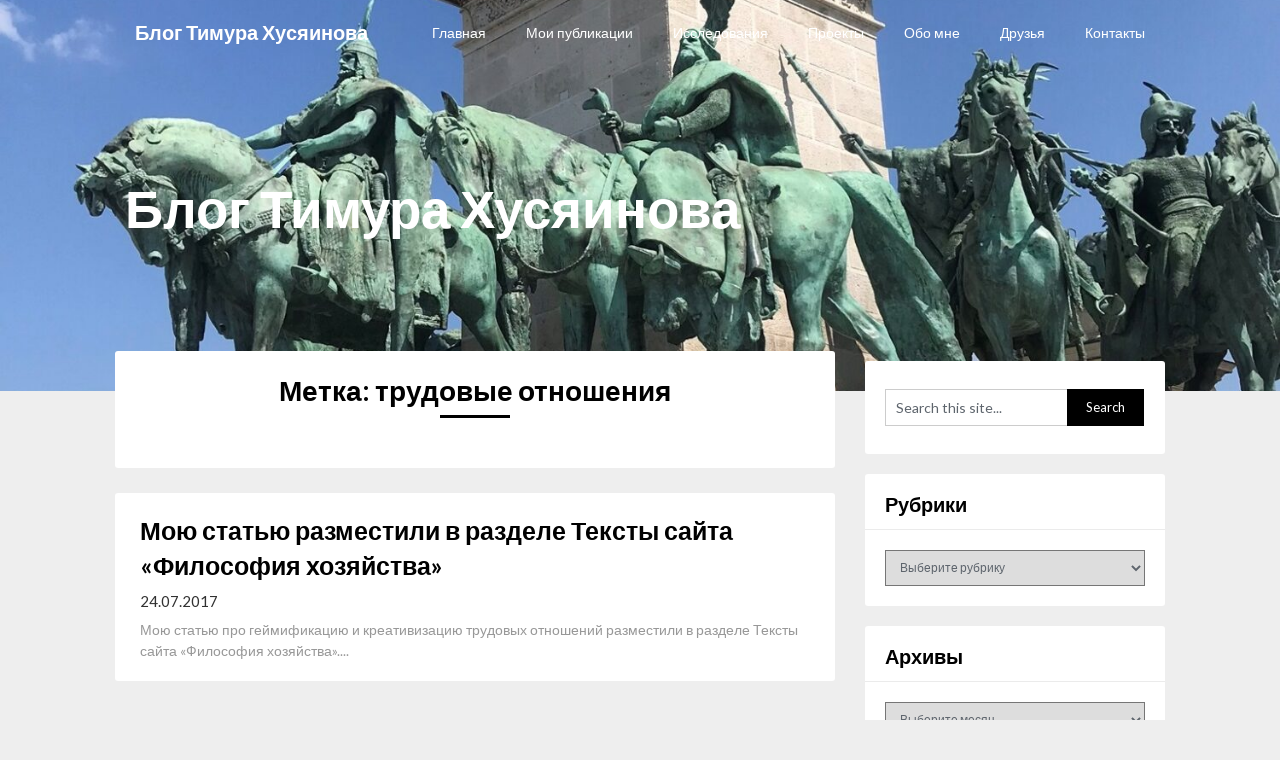

--- FILE ---
content_type: text/html; charset=UTF-8
request_url: http://husyainov.ru/tag/trudovye-otnosheniya-ru/
body_size: 19664
content:
<!DOCTYPE html>
<html lang="ru-RU">
<head>
	<meta charset="UTF-8">
	<meta name="viewport" content="width=device-width, initial-scale=1">
	<link rel="profile" href="http://gmpg.org/xfn/11">
	<link rel="pingback" href="http://husyainov.ru/xmlrpc.php">
	<title>трудовые отношения &#8212; Блог Тимура Хусяинова</title>
<meta name='robots' content='max-image-preview:large' />
<link rel='dns-prefetch' href='//fonts.googleapis.com' />
<link rel="alternate" type="application/rss+xml" title="Блог Тимура Хусяинова &raquo; Лента" href="http://husyainov.ru/feed/" />
<link rel="alternate" type="application/rss+xml" title="Блог Тимура Хусяинова &raquo; Лента комментариев" href="http://husyainov.ru/comments/feed/" />
<link rel="alternate" type="application/rss+xml" title="Блог Тимура Хусяинова &raquo; Лента метки трудовые отношения" href="http://husyainov.ru/tag/trudovye-otnosheniya-ru/feed/" />
<style id='wp-img-auto-sizes-contain-inline-css' type='text/css'>
img:is([sizes=auto i],[sizes^="auto," i]){contain-intrinsic-size:3000px 1500px}
/*# sourceURL=wp-img-auto-sizes-contain-inline-css */
</style>
<style id='wp-emoji-styles-inline-css' type='text/css'>

	img.wp-smiley, img.emoji {
		display: inline !important;
		border: none !important;
		box-shadow: none !important;
		height: 1em !important;
		width: 1em !important;
		margin: 0 0.07em !important;
		vertical-align: -0.1em !important;
		background: none !important;
		padding: 0 !important;
	}
/*# sourceURL=wp-emoji-styles-inline-css */
</style>
<link rel='stylesheet' id='wp-block-library-css' href='http://husyainov.ru/wp-content/plugins/gutenberg/build/styles/block-library/style.min.css?ver=22.4.1' type='text/css' media='all' />
<style id='classic-theme-styles-inline-css' type='text/css'>
.wp-block-button__link{background-color:#32373c;border-radius:9999px;box-shadow:none;color:#fff;font-size:1.125em;padding:calc(.667em + 2px) calc(1.333em + 2px);text-decoration:none}.wp-block-file__button{background:#32373c;color:#fff}.wp-block-accordion-heading{margin:0}.wp-block-accordion-heading__toggle{background-color:inherit!important;color:inherit!important}.wp-block-accordion-heading__toggle:not(:focus-visible){outline:none}.wp-block-accordion-heading__toggle:focus,.wp-block-accordion-heading__toggle:hover{background-color:inherit!important;border:none;box-shadow:none;color:inherit;padding:var(--wp--preset--spacing--20,1em) 0;text-decoration:none}.wp-block-accordion-heading__toggle:focus-visible{outline:auto;outline-offset:0}
/*# sourceURL=http://husyainov.ru/wp-content/plugins/gutenberg/build/styles/block-library/classic.min.css */
</style>
<link rel='stylesheet' id='cltb_cp_timeline-cgb-style-css' href='http://husyainov.ru/wp-content/plugins/timeline-block/includes/cool-timeline-block/dist/style-index.css' type='text/css' media='all' />
<link rel='stylesheet' id='fontawesome-free-css' href='http://husyainov.ru/wp-content/plugins/getwid/vendors/fontawesome-free/css/all.min.css?ver=5.5.0' type='text/css' media='all' />
<link rel='stylesheet' id='slick-css' href='http://husyainov.ru/wp-content/plugins/getwid/vendors/slick/slick/slick.min.css?ver=1.9.0' type='text/css' media='all' />
<link rel='stylesheet' id='slick-theme-css' href='http://husyainov.ru/wp-content/plugins/getwid/vendors/slick/slick/slick-theme.min.css?ver=1.9.0' type='text/css' media='all' />
<link rel='stylesheet' id='mp-fancybox-css' href='http://husyainov.ru/wp-content/plugins/getwid/vendors/mp-fancybox/jquery.fancybox.min.css?ver=3.5.7-mp.1' type='text/css' media='all' />
<link rel='stylesheet' id='getwid-blocks-css' href='http://husyainov.ru/wp-content/plugins/getwid/assets/css/blocks.style.css?ver=2.1.3' type='text/css' media='all' />
<style id='getwid-blocks-inline-css' type='text/css'>
.wp-block-getwid-section .wp-block-getwid-section__wrapper .wp-block-getwid-section__inner-wrapper{max-width: 678px;}
/*# sourceURL=getwid-blocks-inline-css */
</style>
<link rel='stylesheet' id='blossomthemes-toolkit-css' href='http://husyainov.ru/wp-content/plugins/blossomthemes-toolkit/public/css/blossomthemes-toolkit-public.min.css?ver=2.2.7' type='text/css' media='all' />
<style id='global-styles-inline-css' type='text/css'>
:root{--wp--preset--aspect-ratio--square: 1;--wp--preset--aspect-ratio--4-3: 4/3;--wp--preset--aspect-ratio--3-4: 3/4;--wp--preset--aspect-ratio--3-2: 3/2;--wp--preset--aspect-ratio--2-3: 2/3;--wp--preset--aspect-ratio--16-9: 16/9;--wp--preset--aspect-ratio--9-16: 9/16;--wp--preset--color--black: #000000;--wp--preset--color--cyan-bluish-gray: #abb8c3;--wp--preset--color--white: #ffffff;--wp--preset--color--pale-pink: #f78da7;--wp--preset--color--vivid-red: #cf2e2e;--wp--preset--color--luminous-vivid-orange: #ff6900;--wp--preset--color--luminous-vivid-amber: #fcb900;--wp--preset--color--light-green-cyan: #7bdcb5;--wp--preset--color--vivid-green-cyan: #00d084;--wp--preset--color--pale-cyan-blue: #8ed1fc;--wp--preset--color--vivid-cyan-blue: #0693e3;--wp--preset--color--vivid-purple: #9b51e0;--wp--preset--gradient--vivid-cyan-blue-to-vivid-purple: linear-gradient(135deg,rgb(6,147,227) 0%,rgb(155,81,224) 100%);--wp--preset--gradient--light-green-cyan-to-vivid-green-cyan: linear-gradient(135deg,rgb(122,220,180) 0%,rgb(0,208,130) 100%);--wp--preset--gradient--luminous-vivid-amber-to-luminous-vivid-orange: linear-gradient(135deg,rgb(252,185,0) 0%,rgb(255,105,0) 100%);--wp--preset--gradient--luminous-vivid-orange-to-vivid-red: linear-gradient(135deg,rgb(255,105,0) 0%,rgb(207,46,46) 100%);--wp--preset--gradient--very-light-gray-to-cyan-bluish-gray: linear-gradient(135deg,rgb(238,238,238) 0%,rgb(169,184,195) 100%);--wp--preset--gradient--cool-to-warm-spectrum: linear-gradient(135deg,rgb(74,234,220) 0%,rgb(151,120,209) 20%,rgb(207,42,186) 40%,rgb(238,44,130) 60%,rgb(251,105,98) 80%,rgb(254,248,76) 100%);--wp--preset--gradient--blush-light-purple: linear-gradient(135deg,rgb(255,206,236) 0%,rgb(152,150,240) 100%);--wp--preset--gradient--blush-bordeaux: linear-gradient(135deg,rgb(254,205,165) 0%,rgb(254,45,45) 50%,rgb(107,0,62) 100%);--wp--preset--gradient--luminous-dusk: linear-gradient(135deg,rgb(255,203,112) 0%,rgb(199,81,192) 50%,rgb(65,88,208) 100%);--wp--preset--gradient--pale-ocean: linear-gradient(135deg,rgb(255,245,203) 0%,rgb(182,227,212) 50%,rgb(51,167,181) 100%);--wp--preset--gradient--electric-grass: linear-gradient(135deg,rgb(202,248,128) 0%,rgb(113,206,126) 100%);--wp--preset--gradient--midnight: linear-gradient(135deg,rgb(2,3,129) 0%,rgb(40,116,252) 100%);--wp--preset--font-size--small: 13px;--wp--preset--font-size--medium: 20px;--wp--preset--font-size--large: 36px;--wp--preset--font-size--x-large: 42px;--wp--preset--spacing--20: 0.44rem;--wp--preset--spacing--30: 0.67rem;--wp--preset--spacing--40: 1rem;--wp--preset--spacing--50: 1.5rem;--wp--preset--spacing--60: 2.25rem;--wp--preset--spacing--70: 3.38rem;--wp--preset--spacing--80: 5.06rem;--wp--preset--shadow--natural: 6px 6px 9px rgba(0, 0, 0, 0.2);--wp--preset--shadow--deep: 12px 12px 50px rgba(0, 0, 0, 0.4);--wp--preset--shadow--sharp: 6px 6px 0px rgba(0, 0, 0, 0.2);--wp--preset--shadow--outlined: 6px 6px 0px -3px rgb(255, 255, 255), 6px 6px rgb(0, 0, 0);--wp--preset--shadow--crisp: 6px 6px 0px rgb(0, 0, 0);}:where(body) { margin: 0; }:where(.is-layout-flex){gap: 0.5em;}:where(.is-layout-grid){gap: 0.5em;}body .is-layout-flex{display: flex;}.is-layout-flex{flex-wrap: wrap;align-items: center;}.is-layout-flex > :is(*, div){margin: 0;}body .is-layout-grid{display: grid;}.is-layout-grid > :is(*, div){margin: 0;}body{padding-top: 0px;padding-right: 0px;padding-bottom: 0px;padding-left: 0px;}a:where(:not(.wp-element-button)){text-decoration: underline;}:root :where(.wp-element-button, .wp-block-button__link){background-color: #32373c;border-width: 0;color: #fff;font-family: inherit;font-size: inherit;font-style: inherit;font-weight: inherit;letter-spacing: inherit;line-height: inherit;padding-top: calc(0.667em + 2px);padding-right: calc(1.333em + 2px);padding-bottom: calc(0.667em + 2px);padding-left: calc(1.333em + 2px);text-decoration: none;text-transform: inherit;}.has-black-color{color: var(--wp--preset--color--black) !important;}.has-cyan-bluish-gray-color{color: var(--wp--preset--color--cyan-bluish-gray) !important;}.has-white-color{color: var(--wp--preset--color--white) !important;}.has-pale-pink-color{color: var(--wp--preset--color--pale-pink) !important;}.has-vivid-red-color{color: var(--wp--preset--color--vivid-red) !important;}.has-luminous-vivid-orange-color{color: var(--wp--preset--color--luminous-vivid-orange) !important;}.has-luminous-vivid-amber-color{color: var(--wp--preset--color--luminous-vivid-amber) !important;}.has-light-green-cyan-color{color: var(--wp--preset--color--light-green-cyan) !important;}.has-vivid-green-cyan-color{color: var(--wp--preset--color--vivid-green-cyan) !important;}.has-pale-cyan-blue-color{color: var(--wp--preset--color--pale-cyan-blue) !important;}.has-vivid-cyan-blue-color{color: var(--wp--preset--color--vivid-cyan-blue) !important;}.has-vivid-purple-color{color: var(--wp--preset--color--vivid-purple) !important;}.has-black-background-color{background-color: var(--wp--preset--color--black) !important;}.has-cyan-bluish-gray-background-color{background-color: var(--wp--preset--color--cyan-bluish-gray) !important;}.has-white-background-color{background-color: var(--wp--preset--color--white) !important;}.has-pale-pink-background-color{background-color: var(--wp--preset--color--pale-pink) !important;}.has-vivid-red-background-color{background-color: var(--wp--preset--color--vivid-red) !important;}.has-luminous-vivid-orange-background-color{background-color: var(--wp--preset--color--luminous-vivid-orange) !important;}.has-luminous-vivid-amber-background-color{background-color: var(--wp--preset--color--luminous-vivid-amber) !important;}.has-light-green-cyan-background-color{background-color: var(--wp--preset--color--light-green-cyan) !important;}.has-vivid-green-cyan-background-color{background-color: var(--wp--preset--color--vivid-green-cyan) !important;}.has-pale-cyan-blue-background-color{background-color: var(--wp--preset--color--pale-cyan-blue) !important;}.has-vivid-cyan-blue-background-color{background-color: var(--wp--preset--color--vivid-cyan-blue) !important;}.has-vivid-purple-background-color{background-color: var(--wp--preset--color--vivid-purple) !important;}.has-black-border-color{border-color: var(--wp--preset--color--black) !important;}.has-cyan-bluish-gray-border-color{border-color: var(--wp--preset--color--cyan-bluish-gray) !important;}.has-white-border-color{border-color: var(--wp--preset--color--white) !important;}.has-pale-pink-border-color{border-color: var(--wp--preset--color--pale-pink) !important;}.has-vivid-red-border-color{border-color: var(--wp--preset--color--vivid-red) !important;}.has-luminous-vivid-orange-border-color{border-color: var(--wp--preset--color--luminous-vivid-orange) !important;}.has-luminous-vivid-amber-border-color{border-color: var(--wp--preset--color--luminous-vivid-amber) !important;}.has-light-green-cyan-border-color{border-color: var(--wp--preset--color--light-green-cyan) !important;}.has-vivid-green-cyan-border-color{border-color: var(--wp--preset--color--vivid-green-cyan) !important;}.has-pale-cyan-blue-border-color{border-color: var(--wp--preset--color--pale-cyan-blue) !important;}.has-vivid-cyan-blue-border-color{border-color: var(--wp--preset--color--vivid-cyan-blue) !important;}.has-vivid-purple-border-color{border-color: var(--wp--preset--color--vivid-purple) !important;}.has-vivid-cyan-blue-to-vivid-purple-gradient-background{background: var(--wp--preset--gradient--vivid-cyan-blue-to-vivid-purple) !important;}.has-light-green-cyan-to-vivid-green-cyan-gradient-background{background: var(--wp--preset--gradient--light-green-cyan-to-vivid-green-cyan) !important;}.has-luminous-vivid-amber-to-luminous-vivid-orange-gradient-background{background: var(--wp--preset--gradient--luminous-vivid-amber-to-luminous-vivid-orange) !important;}.has-luminous-vivid-orange-to-vivid-red-gradient-background{background: var(--wp--preset--gradient--luminous-vivid-orange-to-vivid-red) !important;}.has-very-light-gray-to-cyan-bluish-gray-gradient-background{background: var(--wp--preset--gradient--very-light-gray-to-cyan-bluish-gray) !important;}.has-cool-to-warm-spectrum-gradient-background{background: var(--wp--preset--gradient--cool-to-warm-spectrum) !important;}.has-blush-light-purple-gradient-background{background: var(--wp--preset--gradient--blush-light-purple) !important;}.has-blush-bordeaux-gradient-background{background: var(--wp--preset--gradient--blush-bordeaux) !important;}.has-luminous-dusk-gradient-background{background: var(--wp--preset--gradient--luminous-dusk) !important;}.has-pale-ocean-gradient-background{background: var(--wp--preset--gradient--pale-ocean) !important;}.has-electric-grass-gradient-background{background: var(--wp--preset--gradient--electric-grass) !important;}.has-midnight-gradient-background{background: var(--wp--preset--gradient--midnight) !important;}.has-small-font-size{font-size: var(--wp--preset--font-size--small) !important;}.has-medium-font-size{font-size: var(--wp--preset--font-size--medium) !important;}.has-large-font-size{font-size: var(--wp--preset--font-size--large) !important;}.has-x-large-font-size{font-size: var(--wp--preset--font-size--x-large) !important;}
:where(.wp-block-columns.is-layout-flex){gap: 2em;}:where(.wp-block-columns.is-layout-grid){gap: 2em;}
:root :where(.wp-block-pullquote){font-size: 1.5em;line-height: 1.6;}
:where(.wp-block-post-template.is-layout-flex){gap: 1.25em;}:where(.wp-block-post-template.is-layout-grid){gap: 1.25em;}
:where(.wp-block-term-template.is-layout-flex){gap: 1.25em;}:where(.wp-block-term-template.is-layout-grid){gap: 1.25em;}
/*# sourceURL=global-styles-inline-css */
</style>
<link rel='stylesheet' id='popularis-extra-css' href='http://husyainov.ru/wp-content/plugins/popularis-extra/assets/css/style.css?ver=1.2.10' type='text/css' media='all' />
<link rel='stylesheet' id='adaptable-notes-parent-style-css' href='http://husyainov.ru/wp-content/themes/customizable-blogily/style.css?ver=6.9' type='text/css' media='all' />
<link rel='stylesheet' id='adaptable-notes-google-fonts-css' href='//fonts.googleapis.com/css?family=Lato%3A400%2C700&#038;ver=6.9' type='text/css' media='all' />
<link rel='stylesheet' id='customizable-blogily-style-css' href='http://husyainov.ru/wp-content/themes/adaptable-notes/style.css?ver=6.9' type='text/css' media='all' />
<link rel='stylesheet' id='customizable-blogily-fonts-css' href='//fonts.googleapis.com/css?family=Roboto%3A300%2C400%2C500%2C700%2C900' type='text/css' media='all' />
<link rel='stylesheet' id='fancybox-css' href='http://husyainov.ru/wp-content/plugins/easy-fancybox/fancybox/1.5.4/jquery.fancybox.min.css?ver=6.9' type='text/css' media='screen' />
<script type="text/javascript" src="http://husyainov.ru/wp-includes/js/jquery/jquery.min.js?ver=3.7.1" id="jquery-core-js"></script>
<script type="text/javascript" src="http://husyainov.ru/wp-includes/js/jquery/jquery-migrate.min.js?ver=3.4.1" id="jquery-migrate-js"></script>
<link rel="https://api.w.org/" href="http://husyainov.ru/wp-json/" /><link rel="alternate" title="JSON" type="application/json" href="http://husyainov.ru/wp-json/wp/v2/tags/1252" /><link rel="EditURI" type="application/rsd+xml" title="RSD" href="http://husyainov.ru/xmlrpc.php?rsd" />
<meta name="generator" content="WordPress 6.9" />

        <style type="text/css">

                        .related-posts .related-posts-no-img h5.title.front-view-title, #tabber .inside li .meta b,footer .widget li a:hover,.fn a,.reply a,#tabber .inside li div.info .entry-title a:hover, #navigation ul ul a:hover,.single_post a, a:hover, .sidebar.c-4-12 .textwidget a, #site-footer .textwidget a, #commentform a, #tabber .inside li a, .copyrights a:hover, a, .sidebar.c-4-12 a:hover, .top a:hover, footer .tagcloud a:hover,.sticky-text { color: #000000; }
            .total-comments span:after, span.sticky-post, .nav-previous a:hover, .nav-next a:hover, #commentform input#submit, #searchform input[type='submit'], .home_menu_item, .currenttext, .pagination a:hover, .readMore a, .customizableblogily-subscribe input[type='submit'], .pagination .current, .woocommerce nav.woocommerce-pagination ul li a:focus, .woocommerce nav.woocommerce-pagination ul li a:hover, .woocommerce nav.woocommerce-pagination ul li span.current, .woocommerce-product-search input[type="submit"], .woocommerce a.button, .woocommerce-page a.button, .woocommerce button.button, .woocommerce-page button.button, .woocommerce input.button, .woocommerce-page input.button, .woocommerce #respond input#submit, .woocommerce-page #respond input#submit, .woocommerce #content input.button, .woocommerce-page #content input.button, #sidebars h3.widget-title:after, .postauthor h4:after, .related-posts h3:after, .archive .postsby span:after, .comment-respond h4:after, .single_post header:after, #cancel-comment-reply-link, .upper-widgets-grid h3:after  { background-color: #000000; }
            #sidebars .widget h3, #sidebars .widget h3 a { border-left-color: #000000; }
            .related-posts-no-img, #navigation ul li.current-menu-item a, .woocommerce nav.woocommerce-pagination ul li span.current, .woocommerce-page nav.woocommerce-pagination ul li span.current, .woocommerce #content nav.woocommerce-pagination ul li span.current, .woocommerce-page #content nav.woocommerce-pagination ul li span.current, .woocommerce nav.woocommerce-pagination ul li a:hover, .woocommerce-page nav.woocommerce-pagination ul li a:hover, .woocommerce #content nav.woocommerce-pagination ul li a:hover, .woocommerce-page #content nav.woocommerce-pagination ul li a:hover, .woocommerce nav.woocommerce-pagination ul li a:focus, .woocommerce-page nav.woocommerce-pagination ul li a:focus, .woocommerce #content nav.woocommerce-pagination ul li a:focus, .woocommerce-page #content nav.woocommerce-pagination ul li a:focus, .pagination .current, .tagcloud a { border-color: #000000; }
            .corner { border-color: transparent transparent #000000 transparent;}
            .pagination a, .pagination2, .pagination .dots, .post.excerpt { background: ; }
            #content, #comments, #commentsAdd, .related-posts, .single-post .post.excerpt, .postauthor { background: ; }
            #sidebars .widget { background: ; }
            .upper-widgets-grid { background: ; }
            footer { background: ; }
            .copyrights { background: ; }
            #site-header { background-color: ; }
            .primary-navigation, .primary-navigation, #navigation ul ul li { background-color: ; }
            a#pull, #navigation .menu a, #navigation .menu a:hover, #navigation .menu .fa > a, #navigation .menu .fa > a, #navigation .toggle-caret, #navigation span.site-logo a, #navigation.mobile-menu-wrapper .site-logo a, .primary-navigation.header-activated #navigation ul ul li a { color:  }
            #sidebars .widget h3, #sidebars .widget h3 a, #sidebars h3 { color: ; }
            #sidebars .widget a, #sidebars a, #sidebars li a { color: ; }
            #sidebars .widget, #sidebars, #sidebars .widget li { color: ; }
            .post.excerpt .post-content, .pagination a, .pagination2, .pagination .dots { color: ; }
            .post.excerpt h2.title a { color: ; }
            .pagination a, .pagination2, .pagination .dots { border-color: ; }
            span.entry-meta{ color: ; }
            .article h1, .article h2, .article h3, .article h4, .article h5, .article h6, .total-comments, .article th{ color: ; }
            .article, .article p, .related-posts .title, .breadcrumb, .article #commentform textarea  { color: ; }
            .article a, .breadcrumb a, #commentform a { color: ; }
            #commentform input#submit, #commentform input#submit:hover{ background: ; }
            .post-date-customizable, .comment time { color: ; }
            .footer-widgets #searchform input[type='submit'],  .footer-widgets #searchform input[type='submit']:hover{ background: ; }
            .footer-widgets h3:after{ background: ; }
            .footer-widgets h3, footer .widget.widget_rss h3 a{ color: ; }
            .footer-widgets .widget li, .footer-widgets .widget, #copyright-note, footer p{ color: ; }
            footer .widget a, #copyright-note a, #copyright-note a:hover, footer .widget a:hover, footer .widget li a:hover{ color: ; }
            .top-column-widget a, .top-column-widget a:hover, .top-column-widget a:active, .top-column-widget a:focus { color: #000000; }
            .top-column-widget, .upper-widgets-grid { color: ; }
            .top-column-widget .widget.widget_rss h3 a, .upper-widgets-grid h3, .top-column-widget h3{ color: ; }
            @media screen and (min-width: 865px) {
                .primary-navigation.header-activated #navigation a { color: #ffffff; }
            }
            @media screen and (max-width: 865px) {
                #navigation.mobile-menu-wrapper{ background-color: ; }
            }

                    </style>
        
        <style type="text/css">

        
        .related-posts .related-posts-no-img h5.title.front-view-title, #tabber .inside li .meta b,footer .widget li a:hover,.fn a,.reply a,#tabber .inside li div.info .entry-title a:hover, #navigation ul ul a:hover,.single_post a, a:hover, .sidebar.c-4-12 .textwidget a, #site-footer .textwidget a, #commentform a, #tabber .inside li a, .copyrights a:hover, a, .sidebar.c-4-12 a:hover, .top a:hover, footer .tagcloud a:hover,.sticky-text { color: #000000; }

  .total-comments span:after, span.sticky-post, .nav-previous a:hover, .nav-next a:hover, #commentform input#submit, #searchform input[type='submit'], .home_menu_item, .currenttext, .pagination a:hover, .readMore a, .customizableblogily-subscribe input[type='submit'], .pagination .current, .woocommerce nav.woocommerce-pagination ul li a:focus, .woocommerce nav.woocommerce-pagination ul li a:hover, .woocommerce nav.woocommerce-pagination ul li span.current, .woocommerce-product-search input[type="submit"], .woocommerce a.button, .woocommerce-page a.button, .woocommerce button.button, .woocommerce-page button.button, .woocommerce input.button, .woocommerce-page input.button, .woocommerce #respond input#submit, .woocommerce-page #respond input#submit, .woocommerce #content input.button, .woocommerce-page #content input.button, #sidebars h3.widget-title:after, .postauthor h4:after, .related-posts h3:after, .archive .postsby span:after, .comment-respond h4:after, .single_post header:after, #cancel-comment-reply-link, .upper-widgets-grid h3:after  { background-color: #000000; }

  #sidebars .widget h3, #sidebars .widget h3 a { border-left-color: #000000; }

        .related-posts-no-img, #navigation ul li.current-menu-item a, .woocommerce nav.woocommerce-pagination ul li span.current, .woocommerce-page nav.woocommerce-pagination ul li span.current, .woocommerce #content nav.woocommerce-pagination ul li span.current, .woocommerce-page #content nav.woocommerce-pagination ul li span.current, .woocommerce nav.woocommerce-pagination ul li a:hover, .woocommerce-page nav.woocommerce-pagination ul li a:hover, .woocommerce #content nav.woocommerce-pagination ul li a:hover, .woocommerce-page #content nav.woocommerce-pagination ul li a:hover, .woocommerce nav.woocommerce-pagination ul li a:focus, .woocommerce-page nav.woocommerce-pagination ul li a:focus, .woocommerce #content nav.woocommerce-pagination ul li a:focus, .woocommerce-page #content nav.woocommerce-pagination ul li a:focus, .pagination .current, .tagcloud a { border-color: #000000; }
  .corner { border-color: transparent transparent #000000 transparent;}



        
        .pagination a, .pagination2, .pagination .dots, .post.excerpt { background: ; }
        #content, #comments, #commentsAdd, .related-posts, .single-post .post.excerpt, .postauthor { background: ; }
        #sidebars .widget { background: ; }
        .upper-widgets-grid { background: ; }
        footer { background: ; }
        .copyrights { background: ; }
        #site-header { background-color: ; }
        .primary-navigation, .primary-navigation, #navigation ul ul li { background-color: ; }
        a#pull, #navigation .menu a, #navigation .menu a:hover, #navigation .menu .fa > a, #navigation .menu .fa > a, #navigation .toggle-caret, #navigation span.site-logo a, #navigation.mobile-menu-wrapper .site-logo a, .primary-navigation.header-activated #navigation ul ul li a { color:  }
        #sidebars .widget h3, #sidebars .widget h3 a, #sidebars h3 { color: ; }
        #sidebars .widget a, #sidebars a, #sidebars li a { color: ; }
        #sidebars .widget, #sidebars, #sidebars .widget li { color: ; }
        .post.excerpt .post-content, .pagination a, .pagination2, .pagination .dots { color: ; }
        .post.excerpt h2.title a { color: ; }
        .pagination a, .pagination2, .pagination .dots { border-color: ; }
        span.entry-meta{ color: ; }
        .article h1, .article h2, .article h3, .article h4, .article h5, .article h6, .total-comments, .article th{ color: ; }
        .article, .article p, .related-posts .title, .breadcrumb, .article #commentform textarea  { color: ; }
        .article a, .breadcrumb a, #commentform a { color: ; }
        #commentform input#submit, #commentform input#submit:hover{ background: ; }
        .post-date-customizable, .comment time { color: ; }
        .footer-widgets #searchform input[type='submit'],  .footer-widgets #searchform input[type='submit']:hover{ background: ; }
        .footer-widgets h3:after{ background: ; }
        .footer-widgets h3, footer .widget.widget_rss h3 a{ color: ; }
        .footer-widgets .widget li, .footer-widgets .widget, #copyright-note, footer p{ color: ; }
        footer .widget a, #copyright-note a, #copyright-note a:hover, footer .widget a:hover, footer .widget li a:hover{ color: ; }
        .top-column-widget a, .top-column-widget a:hover, .top-column-widget a:active, .top-column-widget a:focus { color: #000000; }
        .top-column-widget, .upper-widgets-grid { color: ; }
        .top-column-widget .widget.widget_rss h3 a, .upper-widgets-grid h3, .top-column-widget h3{ color: ; }
        @media screen and (min-width: 865px) {
            .primary-navigation.header-activated #navigation a { color: #ffffff; }
        }
        @media screen and (max-width: 865px) {
            #navigation.mobile-menu-wrapper{ background-color: ; }
        }
    </style>
    <meta name="generator" content="Elementor 3.34.2; features: additional_custom_breakpoints; settings: css_print_method-internal, google_font-enabled, font_display-auto">
<!-- Yandex.Metrika counter by Yandex Metrica Plugin -->
<script type="text/javascript" >
    (function(m,e,t,r,i,k,a){m[i]=m[i]||function(){(m[i].a=m[i].a||[]).push(arguments)};
        m[i].l=1*new Date();k=e.createElement(t),a=e.getElementsByTagName(t)[0],k.async=1,k.src=r,a.parentNode.insertBefore(k,a)})
    (window, document, "script", "https://mc.yandex.ru/metrika/watch.js", "ym");

    ym(48663719, "init", {
        id:48663719,
        clickmap:true,
        trackLinks:true,
        accurateTrackBounce:false,
        webvisor:true,
	        });
</script>
<noscript><div><img src="https://mc.yandex.ru/watch/48663719" style="position:absolute; left:-9999px;" alt="" /></div></noscript>
<!-- /Yandex.Metrika counter -->
			<style>
				.e-con.e-parent:nth-of-type(n+4):not(.e-lazyloaded):not(.e-no-lazyload),
				.e-con.e-parent:nth-of-type(n+4):not(.e-lazyloaded):not(.e-no-lazyload) * {
					background-image: none !important;
				}
				@media screen and (max-height: 1024px) {
					.e-con.e-parent:nth-of-type(n+3):not(.e-lazyloaded):not(.e-no-lazyload),
					.e-con.e-parent:nth-of-type(n+3):not(.e-lazyloaded):not(.e-no-lazyload) * {
						background-image: none !important;
					}
				}
				@media screen and (max-height: 640px) {
					.e-con.e-parent:nth-of-type(n+2):not(.e-lazyloaded):not(.e-no-lazyload),
					.e-con.e-parent:nth-of-type(n+2):not(.e-lazyloaded):not(.e-no-lazyload) * {
						background-image: none !important;
					}
				}
			</style>
				<style type="text/css">
		#site-header {
			background-image: url(http://husyainov.ru/wp-content/uploads/2018/08/cropped-2-день.jpg);
		    background-size: cover;
		    background-position:center;
		}


		.site-branding .site-title,
	.site-branding .site-description {
		color: #ffffff;
	}
	.site-branding .site-title:after {
		background: #ffffff;
	}
		</style>
	</head>

<body class="archive tag tag-trudovye-otnosheniya-ru tag-1252 wp-theme-customizable-blogily wp-child-theme-adaptable-notes hfeed elementor-default elementor-kit-4514">
	 

	<div class="main-container">
		<a class="skip-link screen-reader-text" href="#page">Skip to content</a>

		<header id="site-header" role="banner">
							<div class="primary-navigation header-activated">
													
								<button id="pull" class="toggle-mobile-menu">Menu</button>
								<span class="accessibility-skip-mobile-menu"></span>
								<div class="container clear">
									<nav id="navigation" class="primary-navigation mobile-menu-wrapper" role="navigation">
																					<span class="site-logo" itemprop="headline">
												<a href="http://husyainov.ru">Блог Тимура Хусяинова</a>
											</span><!-- END #logo -->
										

																					<ul id="menu-verxnee-menyu" class="menu clearfix"><li id="menu-item-4" class="menu-item menu-item-type-custom menu-item-object-custom menu-item-home menu-item-4"><a href="http://husyainov.ru/">Главная</a></li>
<li id="menu-item-393" class="menu-item menu-item-type-post_type menu-item-object-page menu-item-393"><a href="http://husyainov.ru/public/">Мои публикации</a></li>
<li id="menu-item-394" class="menu-item menu-item-type-post_type menu-item-object-page menu-item-394"><a href="http://husyainov.ru/sociologicheskie-issledovaniya/">Исследования</a></li>
<li id="menu-item-4708" class="menu-item menu-item-type-post_type menu-item-object-page menu-item-4708"><a href="http://husyainov.ru/proekty/">Проекты</a></li>
<li id="menu-item-396" class="menu-item menu-item-type-post_type menu-item-object-page menu-item-396"><a href="http://husyainov.ru/about-me/">Обо мне</a></li>
<li id="menu-item-3888" class="menu-item menu-item-type-post_type menu-item-object-page menu-item-3888"><a href="http://husyainov.ru/druzya/">Друзья</a></li>
<li id="menu-item-395" class="menu-item menu-item-type-post_type menu-item-object-page menu-item-395"><a href="http://husyainov.ru/contacts/">Контакты</a></li>
</ul>																				<a href="#" id="accessibility-close-mobile-menu"></a>
									</nav><!-- #site-navigation -->
								</div>
							</div>            

							<div class="container clear">
								<a href="http://husyainov.ru">
									<div class="site-branding">
										<div class="site-title">
											Блог Тимура Хусяинова										</div>
										<div class="site-description">
																					</div>
									</div><!-- .site-branding -->
								</a>
							</div>
						</header><!-- #masthead -->


						
<div id="page" class="home-page">
	<div class="article">
		<h1 class="postsby">
			<span>Метка: <span>трудовые отношения</span></span>
		</h1>	
		     <article class="post excerpt">

                 <div class="post-blogs-container">
          
          

                           <div class="nothumbnail-post-content">
               

               <h2 class="title">
                <a href="http://husyainov.ru/moyu-statyu-razmestili-v-razdele-teksty-sajta-filosofiya-xozyajstva/" title="Мою статью разместили в разделе Тексты сайта &#171;Философия хозяйства&#187;" rel="bookmark">Мою статью разместили в разделе Тексты сайта &#171;Философия хозяйства&#187;</a>
              </h2>

              <span class="entry-meta">
                24.07.2017                              </span>
              <div class="post-content">
                Мою статью про геймификацию и креативизацию трудовых отношений разместили в разделе Тексты сайта &#171;Философия хозяйства&#187;....
              </div>
            
      </article>
    	<nav class="navigation posts-navigation" role="navigation">
		<!--Start Pagination-->
        	</nav><!--End Pagination-->
		</div>
	
<aside class="sidebar c-4-12">
	<div id="sidebars" class="sidebar">
		<div class="sidebar_list">
			<div id="search-2" class="widget widget_search"><form method="get" id="searchform" class="search-form" action="http://husyainov.ru" _lpchecked="1">
	<fieldset>
		<input type="text" name="s" id="s" value="Search this site..." onblur="if (this.value == '') {this.value = 'Search this site...';}" onfocus="if (this.value == 'Search this site...') {this.value = '';}" >
		<input type="submit" value="Search" />
	</fieldset>
</form>
</div><div id="categories-2" class="widget widget_categories"><h3 class="widget-title"><span>Рубрики</span></h3><form action="http://husyainov.ru" method="get"><label class="screen-reader-text" for="cat">Рубрики</label><select  name='cat' id='cat' class='postform'>
	<option value='-1'>Выберите рубрику</option>
	<option class="level-0" value="679">Bonistics&nbsp;&nbsp;(3)</option>
	<option class="level-1" value="681">&nbsp;&nbsp;&nbsp;German Notgeld&nbsp;&nbsp;(1)</option>
	<option class="level-0" value="683">Interesting Internet&nbsp;&nbsp;(1)</option>
	<option class="level-0" value="1368">Live&nbsp;&nbsp;(12)</option>
	<option class="level-0" value="869">Live&nbsp;&nbsp;(102)</option>
	<option class="level-0" value="1448">Live&nbsp;&nbsp;(373)</option>
	<option class="level-0" value="7">World Wide Web&nbsp;&nbsp;(70)</option>
	<option class="level-1" value="9">&nbsp;&nbsp;&nbsp;Интересное в сети&nbsp;&nbsp;(63)</option>
	<option class="level-1" value="8">&nbsp;&nbsp;&nbsp;Сайтостроение&nbsp;&nbsp;(5)</option>
	<option class="level-0" value="1">Без рубрики&nbsp;&nbsp;(145)</option>
	<option class="level-0" value="69">Бонистика&nbsp;&nbsp;(20)</option>
	<option class="level-1" value="2649">&nbsp;&nbsp;&nbsp;Банкноты Индии&nbsp;&nbsp;(1)</option>
	<option class="level-1" value="2272">&nbsp;&nbsp;&nbsp;Банкноты Шри-Ланки&nbsp;&nbsp;(1)</option>
	<option class="level-1" value="2359">&nbsp;&nbsp;&nbsp;Банкноты Эстонии&nbsp;&nbsp;(1)</option>
	<option class="level-0" value="2749">Генеалогия&nbsp;&nbsp;(3)</option>
	<option class="level-0" value="5">Другое&nbsp;&nbsp;(32)</option>
	<option class="level-1" value="23">&nbsp;&nbsp;&nbsp;Виртуальные государства и микронации&nbsp;&nbsp;(18)</option>
	<option class="level-1" value="119">&nbsp;&nbsp;&nbsp;Научные конференции&nbsp;&nbsp;(6)</option>
	<option class="level-1" value="318">&nbsp;&nbsp;&nbsp;Непризнанные государства&nbsp;&nbsp;(3)</option>
	<option class="level-0" value="2751">Издательство&nbsp;&nbsp;(2)</option>
	<option class="level-0" value="32">История&nbsp;&nbsp;(35)</option>
	<option class="level-0" value="343">Наука&nbsp;&nbsp;(116)</option>
	<option class="level-1" value="275">&nbsp;&nbsp;&nbsp;Научные конференции&nbsp;&nbsp;(40)</option>
	<option class="level-0" value="277">Нумизматика&nbsp;&nbsp;(40)</option>
	<option class="level-1" value="2452">&nbsp;&nbsp;&nbsp;Монеты Беларуси&nbsp;&nbsp;(1)</option>
	<option class="level-1" value="307">&nbsp;&nbsp;&nbsp;Монеты Ватикана&nbsp;&nbsp;(1)</option>
	<option class="level-1" value="290">&nbsp;&nbsp;&nbsp;Монеты Германии&nbsp;&nbsp;(2)</option>
	<option class="level-1" value="221">&nbsp;&nbsp;&nbsp;Монеты Казахстана&nbsp;&nbsp;(1)</option>
	<option class="level-1" value="2453">&nbsp;&nbsp;&nbsp;Монеты Ниуэ&nbsp;&nbsp;(1)</option>
	<option class="level-1" value="206">&nbsp;&nbsp;&nbsp;Монеты Польши&nbsp;&nbsp;(1)</option>
	<option class="level-1" value="239">&nbsp;&nbsp;&nbsp;Монеты Приднестровья&nbsp;&nbsp;(2)</option>
	<option class="level-1" value="1732">&nbsp;&nbsp;&nbsp;Монеты России&nbsp;&nbsp;(2)</option>
	<option class="level-1" value="220">&nbsp;&nbsp;&nbsp;Монеты России&nbsp;&nbsp;(3)</option>
	<option class="level-1" value="2187">&nbsp;&nbsp;&nbsp;Монеты Себорги&nbsp;&nbsp;(1)</option>
	<option class="level-1" value="1977">&nbsp;&nbsp;&nbsp;Монеты Северного Барханта&nbsp;&nbsp;(1)</option>
	<option class="level-1" value="240">&nbsp;&nbsp;&nbsp;Монеты Токелау&nbsp;&nbsp;(1)</option>
	<option class="level-1" value="225">&nbsp;&nbsp;&nbsp;Монеты Тувалу&nbsp;&nbsp;(1)</option>
	<option class="level-1" value="214">&nbsp;&nbsp;&nbsp;Монеты Украины&nbsp;&nbsp;(2)</option>
	<option class="level-1" value="308">&nbsp;&nbsp;&nbsp;Монеты Франции&nbsp;&nbsp;(2)</option>
	<option class="level-1" value="1869">&nbsp;&nbsp;&nbsp;Монеты Чада&nbsp;&nbsp;(1)</option>
	<option class="level-1" value="271">&nbsp;&nbsp;&nbsp;Монеты Швейцарии&nbsp;&nbsp;(1)</option>
	<option class="level-1" value="2702">&nbsp;&nbsp;&nbsp;Монеты Южной Осетии&nbsp;&nbsp;(1)</option>
	<option class="level-0" value="33">Образование&nbsp;&nbsp;(9)</option>
	<option class="level-0" value="285">Отзывы&nbsp;&nbsp;(1)</option>
	<option class="level-0" value="2076">Посткроссинг&nbsp;&nbsp;(109)</option>
	<option class="level-1" value="2572">&nbsp;&nbsp;&nbsp;Открытки из Беларуси&nbsp;&nbsp;(3)</option>
	<option class="level-1" value="2573">&nbsp;&nbsp;&nbsp;Открытки из Бельгии&nbsp;&nbsp;(3)</option>
	<option class="level-1" value="2559">&nbsp;&nbsp;&nbsp;Открытки из Германии&nbsp;&nbsp;(9)</option>
	<option class="level-1" value="2568">&nbsp;&nbsp;&nbsp;Открытки из Индии&nbsp;&nbsp;(3)</option>
	<option class="level-1" value="2561">&nbsp;&nbsp;&nbsp;Открытки из Ирландии&nbsp;&nbsp;(3)</option>
	<option class="level-1" value="2574">&nbsp;&nbsp;&nbsp;Открытки из Италии&nbsp;&nbsp;(1)</option>
	<option class="level-1" value="2564">&nbsp;&nbsp;&nbsp;Открытки из Канады&nbsp;&nbsp;(2)</option>
	<option class="level-1" value="2563">&nbsp;&nbsp;&nbsp;Открытки из Китая&nbsp;&nbsp;(4)</option>
	<option class="level-1" value="2567">&nbsp;&nbsp;&nbsp;Открытки из Латвии&nbsp;&nbsp;(1)</option>
	<option class="level-1" value="2566">&nbsp;&nbsp;&nbsp;Открытки из Нидерландов&nbsp;&nbsp;(5)</option>
	<option class="level-1" value="2571">&nbsp;&nbsp;&nbsp;Открытки из Португалии&nbsp;&nbsp;(1)</option>
	<option class="level-1" value="2560">&nbsp;&nbsp;&nbsp;Открытки из России&nbsp;&nbsp;(46)</option>
	<option class="level-1" value="2575">&nbsp;&nbsp;&nbsp;Открытки из Сингапура&nbsp;&nbsp;(1)</option>
	<option class="level-1" value="2565">&nbsp;&nbsp;&nbsp;Открытки из США&nbsp;&nbsp;(10)</option>
	<option class="level-1" value="2569">&nbsp;&nbsp;&nbsp;Открытки из Турции&nbsp;&nbsp;(1)</option>
	<option class="level-1" value="2577">&nbsp;&nbsp;&nbsp;Открытки из Финляндии&nbsp;&nbsp;(1)</option>
	<option class="level-1" value="2576">&nbsp;&nbsp;&nbsp;Открытки из Чехии&nbsp;&nbsp;(1)</option>
	<option class="level-1" value="2578">&nbsp;&nbsp;&nbsp;Открытки из Швейцарии&nbsp;&nbsp;(4)</option>
	<option class="level-1" value="2570">&nbsp;&nbsp;&nbsp;Открытки с Кипра&nbsp;&nbsp;(1)</option>
	<option class="level-0" value="202">Путешествия&nbsp;&nbsp;(212)</option>
	<option class="level-1" value="2596">&nbsp;&nbsp;&nbsp;Армения&nbsp;&nbsp;(7)</option>
	<option class="level-2" value="2597">&nbsp;&nbsp;&nbsp;&nbsp;&nbsp;&nbsp;Гюмри&nbsp;&nbsp;(3)</option>
	<option class="level-2" value="2627">&nbsp;&nbsp;&nbsp;&nbsp;&nbsp;&nbsp;Дилижан&nbsp;&nbsp;(1)</option>
	<option class="level-2" value="2602">&nbsp;&nbsp;&nbsp;&nbsp;&nbsp;&nbsp;Ереван&nbsp;&nbsp;(2)</option>
	<option class="level-1" value="2637">&nbsp;&nbsp;&nbsp;Беларусь&nbsp;&nbsp;(4)</option>
	<option class="level-2" value="2638">&nbsp;&nbsp;&nbsp;&nbsp;&nbsp;&nbsp;Минск&nbsp;&nbsp;(4)</option>
	<option class="level-1" value="2617">&nbsp;&nbsp;&nbsp;Венгрия&nbsp;&nbsp;(28)</option>
	<option class="level-2" value="1588">&nbsp;&nbsp;&nbsp;&nbsp;&nbsp;&nbsp;Будапешт&nbsp;&nbsp;(28)</option>
	<option class="level-1" value="2615">&nbsp;&nbsp;&nbsp;Германия&nbsp;&nbsp;(17)</option>
	<option class="level-2" value="1618">&nbsp;&nbsp;&nbsp;&nbsp;&nbsp;&nbsp;Берлин&nbsp;&nbsp;(10)</option>
	<option class="level-2" value="2432">&nbsp;&nbsp;&nbsp;&nbsp;&nbsp;&nbsp;Дрезден&nbsp;&nbsp;(1)</option>
	<option class="level-2" value="274">&nbsp;&nbsp;&nbsp;&nbsp;&nbsp;&nbsp;Мюнхен&nbsp;&nbsp;(5)</option>
	<option class="level-2" value="2263">&nbsp;&nbsp;&nbsp;&nbsp;&nbsp;&nbsp;Шпандау&nbsp;&nbsp;(1)</option>
	<option class="level-1" value="2613">&nbsp;&nbsp;&nbsp;Испания&nbsp;&nbsp;(1)</option>
	<option class="level-2" value="1706">&nbsp;&nbsp;&nbsp;&nbsp;&nbsp;&nbsp;Тенерифе&nbsp;&nbsp;(1)</option>
	<option class="level-1" value="2616">&nbsp;&nbsp;&nbsp;Латвия&nbsp;&nbsp;(6)</option>
	<option class="level-2" value="2040">&nbsp;&nbsp;&nbsp;&nbsp;&nbsp;&nbsp;Рига&nbsp;&nbsp;(5)</option>
	<option class="level-2" value="2047">&nbsp;&nbsp;&nbsp;&nbsp;&nbsp;&nbsp;Юрмала&nbsp;&nbsp;(1)</option>
	<option class="level-1" value="2731">&nbsp;&nbsp;&nbsp;Литва&nbsp;&nbsp;(3)</option>
	<option class="level-2" value="2732">&nbsp;&nbsp;&nbsp;&nbsp;&nbsp;&nbsp;Вильнюс&nbsp;&nbsp;(3)</option>
	<option class="level-2" value="2745">&nbsp;&nbsp;&nbsp;&nbsp;&nbsp;&nbsp;Каунас&nbsp;&nbsp;(1)</option>
	<option class="level-1" value="2079">&nbsp;&nbsp;&nbsp;Мальта&nbsp;&nbsp;(2)</option>
	<option class="level-1" value="2614">&nbsp;&nbsp;&nbsp;Россия&nbsp;&nbsp;(134)</option>
	<option class="level-2" value="2386">&nbsp;&nbsp;&nbsp;&nbsp;&nbsp;&nbsp;Башкортостан&nbsp;&nbsp;(1)</option>
	<option class="level-3" value="2387">&nbsp;&nbsp;&nbsp;&nbsp;&nbsp;&nbsp;&nbsp;&nbsp;&nbsp;Уфа&nbsp;&nbsp;(1)</option>
	<option class="level-2" value="2582">&nbsp;&nbsp;&nbsp;&nbsp;&nbsp;&nbsp;Бурятия&nbsp;&nbsp;(3)</option>
	<option class="level-2" value="2015">&nbsp;&nbsp;&nbsp;&nbsp;&nbsp;&nbsp;Владимирская область&nbsp;&nbsp;(1)</option>
	<option class="level-3" value="2016">&nbsp;&nbsp;&nbsp;&nbsp;&nbsp;&nbsp;&nbsp;&nbsp;&nbsp;Вязники&nbsp;&nbsp;(1)</option>
	<option class="level-2" value="1551">&nbsp;&nbsp;&nbsp;&nbsp;&nbsp;&nbsp;Вологда&nbsp;&nbsp;(15)</option>
	<option class="level-2" value="2706">&nbsp;&nbsp;&nbsp;&nbsp;&nbsp;&nbsp;Дагестан&nbsp;&nbsp;(2)</option>
	<option class="level-2" value="2018">&nbsp;&nbsp;&nbsp;&nbsp;&nbsp;&nbsp;Калининградская область&nbsp;&nbsp;(2)</option>
	<option class="level-2" value="1931">&nbsp;&nbsp;&nbsp;&nbsp;&nbsp;&nbsp;Калужская область&nbsp;&nbsp;(5)</option>
	<option class="level-3" value="1932">&nbsp;&nbsp;&nbsp;&nbsp;&nbsp;&nbsp;&nbsp;&nbsp;&nbsp;Петрово&nbsp;&nbsp;(5)</option>
	<option class="level-2" value="2530">&nbsp;&nbsp;&nbsp;&nbsp;&nbsp;&nbsp;Карелия&nbsp;&nbsp;(4)</option>
	<option class="level-3" value="2534">&nbsp;&nbsp;&nbsp;&nbsp;&nbsp;&nbsp;&nbsp;&nbsp;&nbsp;Рускеала&nbsp;&nbsp;(2)</option>
	<option class="level-3" value="2531">&nbsp;&nbsp;&nbsp;&nbsp;&nbsp;&nbsp;&nbsp;&nbsp;&nbsp;Сортавала&nbsp;&nbsp;(4)</option>
	<option class="level-2" value="1984">&nbsp;&nbsp;&nbsp;&nbsp;&nbsp;&nbsp;Красноярск&nbsp;&nbsp;(3)</option>
	<option class="level-2" value="2150">&nbsp;&nbsp;&nbsp;&nbsp;&nbsp;&nbsp;Ленинградская область&nbsp;&nbsp;(8)</option>
	<option class="level-3" value="2521">&nbsp;&nbsp;&nbsp;&nbsp;&nbsp;&nbsp;&nbsp;&nbsp;&nbsp;Выборг&nbsp;&nbsp;(3)</option>
	<option class="level-3" value="2660">&nbsp;&nbsp;&nbsp;&nbsp;&nbsp;&nbsp;&nbsp;&nbsp;&nbsp;Зеленогорск&nbsp;&nbsp;(2)</option>
	<option class="level-3" value="2172">&nbsp;&nbsp;&nbsp;&nbsp;&nbsp;&nbsp;&nbsp;&nbsp;&nbsp;Кронштадт&nbsp;&nbsp;(1)</option>
	<option class="level-3" value="2671">&nbsp;&nbsp;&nbsp;&nbsp;&nbsp;&nbsp;&nbsp;&nbsp;&nbsp;Сестрорецк&nbsp;&nbsp;(1)</option>
	<option class="level-3" value="2151">&nbsp;&nbsp;&nbsp;&nbsp;&nbsp;&nbsp;&nbsp;&nbsp;&nbsp;Шлиссельбург&nbsp;&nbsp;(1)</option>
	<option class="level-2" value="312">&nbsp;&nbsp;&nbsp;&nbsp;&nbsp;&nbsp;Москва&nbsp;&nbsp;(34)</option>
	<option class="level-2" value="2017">&nbsp;&nbsp;&nbsp;&nbsp;&nbsp;&nbsp;Нижегородская область&nbsp;&nbsp;(12)</option>
	<option class="level-3" value="1890">&nbsp;&nbsp;&nbsp;&nbsp;&nbsp;&nbsp;&nbsp;&nbsp;&nbsp;Бабасово&nbsp;&nbsp;(1)</option>
	<option class="level-3" value="1876">&nbsp;&nbsp;&nbsp;&nbsp;&nbsp;&nbsp;&nbsp;&nbsp;&nbsp;Бор&nbsp;&nbsp;(1)</option>
	<option class="level-3" value="1565">&nbsp;&nbsp;&nbsp;&nbsp;&nbsp;&nbsp;&nbsp;&nbsp;&nbsp;Городец&nbsp;&nbsp;(3)</option>
	<option class="level-3" value="1922">&nbsp;&nbsp;&nbsp;&nbsp;&nbsp;&nbsp;&nbsp;&nbsp;&nbsp;Григорово&nbsp;&nbsp;(1)</option>
	<option class="level-3" value="2687">&nbsp;&nbsp;&nbsp;&nbsp;&nbsp;&nbsp;&nbsp;&nbsp;&nbsp;Зеленый город&nbsp;&nbsp;(1)</option>
	<option class="level-3" value="1921">&nbsp;&nbsp;&nbsp;&nbsp;&nbsp;&nbsp;&nbsp;&nbsp;&nbsp;Княгинино&nbsp;&nbsp;(2)</option>
	<option class="level-3" value="2548">&nbsp;&nbsp;&nbsp;&nbsp;&nbsp;&nbsp;&nbsp;&nbsp;&nbsp;Павлово&nbsp;&nbsp;(1)</option>
	<option class="level-2" value="2315">&nbsp;&nbsp;&nbsp;&nbsp;&nbsp;&nbsp;Новосибирская область&nbsp;&nbsp;(2)</option>
	<option class="level-3" value="2469">&nbsp;&nbsp;&nbsp;&nbsp;&nbsp;&nbsp;&nbsp;&nbsp;&nbsp;Новосибирск&nbsp;&nbsp;(1)</option>
	<option class="level-2" value="2299">&nbsp;&nbsp;&nbsp;&nbsp;&nbsp;&nbsp;Приморский край&nbsp;&nbsp;(13)</option>
	<option class="level-3" value="2305">&nbsp;&nbsp;&nbsp;&nbsp;&nbsp;&nbsp;&nbsp;&nbsp;&nbsp;Владивосток&nbsp;&nbsp;(9)</option>
	<option class="level-2" value="2718">&nbsp;&nbsp;&nbsp;&nbsp;&nbsp;&nbsp;Республика Алтай&nbsp;&nbsp;(1)</option>
	<option class="level-2" value="2139">&nbsp;&nbsp;&nbsp;&nbsp;&nbsp;&nbsp;Санкт-Петербург&nbsp;&nbsp;(11)</option>
	<option class="level-2" value="2711">&nbsp;&nbsp;&nbsp;&nbsp;&nbsp;&nbsp;Ставропольский край&nbsp;&nbsp;(2)</option>
	<option class="level-3" value="2716">&nbsp;&nbsp;&nbsp;&nbsp;&nbsp;&nbsp;&nbsp;&nbsp;&nbsp;Кисловодск&nbsp;&nbsp;(1)</option>
	<option class="level-2" value="1793">&nbsp;&nbsp;&nbsp;&nbsp;&nbsp;&nbsp;Томск&nbsp;&nbsp;(4)</option>
	<option class="level-2" value="2470">&nbsp;&nbsp;&nbsp;&nbsp;&nbsp;&nbsp;Тульская область&nbsp;&nbsp;(6)</option>
	<option class="level-3" value="2475">&nbsp;&nbsp;&nbsp;&nbsp;&nbsp;&nbsp;&nbsp;&nbsp;&nbsp;Алексин&nbsp;&nbsp;(1)</option>
	<option class="level-3" value="2471">&nbsp;&nbsp;&nbsp;&nbsp;&nbsp;&nbsp;&nbsp;&nbsp;&nbsp;Тула&nbsp;&nbsp;(5)</option>
	<option class="level-2" value="2371">&nbsp;&nbsp;&nbsp;&nbsp;&nbsp;&nbsp;Тюмень&nbsp;&nbsp;(5)</option>
	<option class="level-2" value="2676">&nbsp;&nbsp;&nbsp;&nbsp;&nbsp;&nbsp;Челябинская область&nbsp;&nbsp;(1)</option>
	<option class="level-3" value="2685">&nbsp;&nbsp;&nbsp;&nbsp;&nbsp;&nbsp;&nbsp;&nbsp;&nbsp;Миасс&nbsp;&nbsp;(1)</option>
	<option class="level-3" value="2686">&nbsp;&nbsp;&nbsp;&nbsp;&nbsp;&nbsp;&nbsp;&nbsp;&nbsp;Чебаркуль&nbsp;&nbsp;(1)</option>
	<option class="level-2" value="2695">&nbsp;&nbsp;&nbsp;&nbsp;&nbsp;&nbsp;Чувашия&nbsp;&nbsp;(2)</option>
	<option class="level-3" value="2696">&nbsp;&nbsp;&nbsp;&nbsp;&nbsp;&nbsp;&nbsp;&nbsp;&nbsp;Чебоксары&nbsp;&nbsp;(2)</option>
	<option class="level-1" value="2639">&nbsp;&nbsp;&nbsp;Турция&nbsp;&nbsp;(3)</option>
	<option class="level-2" value="2640">&nbsp;&nbsp;&nbsp;&nbsp;&nbsp;&nbsp;Стамбул&nbsp;&nbsp;(3)</option>
	<option class="level-1" value="2743">&nbsp;&nbsp;&nbsp;Швеция&nbsp;&nbsp;(2)</option>
	<option class="level-2" value="2744">&nbsp;&nbsp;&nbsp;&nbsp;&nbsp;&nbsp;Стокгольм&nbsp;&nbsp;(2)</option>
	<option class="level-1" value="2740">&nbsp;&nbsp;&nbsp;Эстония&nbsp;&nbsp;(2)</option>
	<option class="level-2" value="2741">&nbsp;&nbsp;&nbsp;&nbsp;&nbsp;&nbsp;Таллин&nbsp;&nbsp;(2)</option>
	<option class="level-0" value="287">Сайтостроение&nbsp;&nbsp;(1)</option>
	<option class="level-0" value="79">Совы&nbsp;&nbsp;(74)</option>
	<option class="level-0" value="4">Социология&nbsp;&nbsp;(37)</option>
	<option class="level-0" value="64">Статусы&nbsp;&nbsp;(5)</option>
	<option class="level-0" value="1648">Филателия&nbsp;&nbsp;(71)</option>
	<option class="level-0" value="1903">Философия&nbsp;&nbsp;(12)</option>
	<option class="level-0" value="326">Юмор&nbsp;&nbsp;(4)</option>
	<option class="level-0" value="39">Юриспруденция&nbsp;&nbsp;(7)</option>
</select>
</form><script type="text/javascript">
/* <![CDATA[ */

( ( dropdownId ) => {
	const dropdown = document.getElementById( dropdownId );
	function onSelectChange() {
		setTimeout( () => {
			if ( 'escape' === dropdown.dataset.lastkey ) {
				return;
			}
			if ( dropdown.value && parseInt( dropdown.value ) > 0 && dropdown instanceof HTMLSelectElement ) {
				dropdown.parentElement.submit();
			}
		}, 250 );
	}
	function onKeyUp( event ) {
		if ( 'Escape' === event.key ) {
			dropdown.dataset.lastkey = 'escape';
		} else {
			delete dropdown.dataset.lastkey;
		}
	}
	function onClick() {
		delete dropdown.dataset.lastkey;
	}
	dropdown.addEventListener( 'keyup', onKeyUp );
	dropdown.addEventListener( 'click', onClick );
	dropdown.addEventListener( 'change', onSelectChange );
})( "cat" );

//# sourceURL=WP_Widget_Categories%3A%3Awidget
/* ]]> */
</script>
</div><div id="archives-2" class="widget widget_archive"><h3 class="widget-title"><span>Архивы</span></h3>		<label class="screen-reader-text" for="archives-dropdown-2">Архивы</label>
		<select id="archives-dropdown-2" name="archive-dropdown">
			
			<option value="">Выберите месяц</option>
				<option value='http://husyainov.ru/2024/12/'> Декабрь 2024 &nbsp;(1)</option>
	<option value='http://husyainov.ru/2023/03/'> Март 2023 &nbsp;(4)</option>
	<option value='http://husyainov.ru/2022/12/'> Декабрь 2022 &nbsp;(3)</option>
	<option value='http://husyainov.ru/2022/10/'> Октябрь 2022 &nbsp;(4)</option>
	<option value='http://husyainov.ru/2022/09/'> Сентябрь 2022 &nbsp;(1)</option>
	<option value='http://husyainov.ru/2022/08/'> Август 2022 &nbsp;(14)</option>
	<option value='http://husyainov.ru/2022/07/'> Июль 2022 &nbsp;(10)</option>
	<option value='http://husyainov.ru/2022/06/'> Июнь 2022 &nbsp;(7)</option>
	<option value='http://husyainov.ru/2022/05/'> Май 2022 &nbsp;(4)</option>
	<option value='http://husyainov.ru/2022/04/'> Апрель 2022 &nbsp;(9)</option>
	<option value='http://husyainov.ru/2022/03/'> Март 2022 &nbsp;(4)</option>
	<option value='http://husyainov.ru/2022/02/'> Февраль 2022 &nbsp;(3)</option>
	<option value='http://husyainov.ru/2022/01/'> Январь 2022 &nbsp;(10)</option>
	<option value='http://husyainov.ru/2021/12/'> Декабрь 2021 &nbsp;(8)</option>
	<option value='http://husyainov.ru/2021/11/'> Ноябрь 2021 &nbsp;(12)</option>
	<option value='http://husyainov.ru/2021/10/'> Октябрь 2021 &nbsp;(6)</option>
	<option value='http://husyainov.ru/2021/09/'> Сентябрь 2021 &nbsp;(1)</option>
	<option value='http://husyainov.ru/2021/08/'> Август 2021 &nbsp;(12)</option>
	<option value='http://husyainov.ru/2021/07/'> Июль 2021 &nbsp;(25)</option>
	<option value='http://husyainov.ru/2021/06/'> Июнь 2021 &nbsp;(8)</option>
	<option value='http://husyainov.ru/2021/05/'> Май 2021 &nbsp;(16)</option>
	<option value='http://husyainov.ru/2021/04/'> Апрель 2021 &nbsp;(4)</option>
	<option value='http://husyainov.ru/2021/03/'> Март 2021 &nbsp;(6)</option>
	<option value='http://husyainov.ru/2021/02/'> Февраль 2021 &nbsp;(11)</option>
	<option value='http://husyainov.ru/2021/01/'> Январь 2021 &nbsp;(22)</option>
	<option value='http://husyainov.ru/2020/12/'> Декабрь 2020 &nbsp;(14)</option>
	<option value='http://husyainov.ru/2020/11/'> Ноябрь 2020 &nbsp;(10)</option>
	<option value='http://husyainov.ru/2020/10/'> Октябрь 2020 &nbsp;(11)</option>
	<option value='http://husyainov.ru/2020/09/'> Сентябрь 2020 &nbsp;(19)</option>
	<option value='http://husyainov.ru/2020/08/'> Август 2020 &nbsp;(27)</option>
	<option value='http://husyainov.ru/2020/07/'> Июль 2020 &nbsp;(10)</option>
	<option value='http://husyainov.ru/2020/06/'> Июнь 2020 &nbsp;(3)</option>
	<option value='http://husyainov.ru/2020/05/'> Май 2020 &nbsp;(9)</option>
	<option value='http://husyainov.ru/2020/04/'> Апрель 2020 &nbsp;(2)</option>
	<option value='http://husyainov.ru/2020/03/'> Март 2020 &nbsp;(9)</option>
	<option value='http://husyainov.ru/2020/02/'> Февраль 2020 &nbsp;(4)</option>
	<option value='http://husyainov.ru/2020/01/'> Январь 2020 &nbsp;(5)</option>
	<option value='http://husyainov.ru/2019/12/'> Декабрь 2019 &nbsp;(4)</option>
	<option value='http://husyainov.ru/2019/11/'> Ноябрь 2019 &nbsp;(1)</option>
	<option value='http://husyainov.ru/2019/10/'> Октябрь 2019 &nbsp;(1)</option>
	<option value='http://husyainov.ru/2019/09/'> Сентябрь 2019 &nbsp;(1)</option>
	<option value='http://husyainov.ru/2019/08/'> Август 2019 &nbsp;(7)</option>
	<option value='http://husyainov.ru/2019/07/'> Июль 2019 &nbsp;(3)</option>
	<option value='http://husyainov.ru/2019/06/'> Июнь 2019 &nbsp;(4)</option>
	<option value='http://husyainov.ru/2019/05/'> Май 2019 &nbsp;(2)</option>
	<option value='http://husyainov.ru/2019/04/'> Апрель 2019 &nbsp;(6)</option>
	<option value='http://husyainov.ru/2019/03/'> Март 2019 &nbsp;(2)</option>
	<option value='http://husyainov.ru/2019/01/'> Январь 2019 &nbsp;(2)</option>
	<option value='http://husyainov.ru/2018/12/'> Декабрь 2018 &nbsp;(10)</option>
	<option value='http://husyainov.ru/2018/11/'> Ноябрь 2018 &nbsp;(3)</option>
	<option value='http://husyainov.ru/2018/10/'> Октябрь 2018 &nbsp;(1)</option>
	<option value='http://husyainov.ru/2018/09/'> Сентябрь 2018 &nbsp;(6)</option>
	<option value='http://husyainov.ru/2018/08/'> Август 2018 &nbsp;(30)</option>
	<option value='http://husyainov.ru/2018/07/'> Июль 2018 &nbsp;(18)</option>
	<option value='http://husyainov.ru/2018/06/'> Июнь 2018 &nbsp;(10)</option>
	<option value='http://husyainov.ru/2018/05/'> Май 2018 &nbsp;(2)</option>
	<option value='http://husyainov.ru/2018/04/'> Апрель 2018 &nbsp;(5)</option>
	<option value='http://husyainov.ru/2018/03/'> Март 2018 &nbsp;(5)</option>
	<option value='http://husyainov.ru/2018/02/'> Февраль 2018 &nbsp;(12)</option>
	<option value='http://husyainov.ru/2018/01/'> Январь 2018 &nbsp;(9)</option>
	<option value='http://husyainov.ru/2017/12/'> Декабрь 2017 &nbsp;(21)</option>
	<option value='http://husyainov.ru/2017/11/'> Ноябрь 2017 &nbsp;(19)</option>
	<option value='http://husyainov.ru/2017/10/'> Октябрь 2017 &nbsp;(4)</option>
	<option value='http://husyainov.ru/2017/09/'> Сентябрь 2017 &nbsp;(10)</option>
	<option value='http://husyainov.ru/2017/08/'> Август 2017 &nbsp;(4)</option>
	<option value='http://husyainov.ru/2017/07/'> Июль 2017 &nbsp;(9)</option>
	<option value='http://husyainov.ru/2017/06/'> Июнь 2017 &nbsp;(32)</option>
	<option value='http://husyainov.ru/2017/05/'> Май 2017 &nbsp;(7)</option>
	<option value='http://husyainov.ru/2017/04/'> Апрель 2017 &nbsp;(2)</option>
	<option value='http://husyainov.ru/2017/03/'> Март 2017 &nbsp;(5)</option>
	<option value='http://husyainov.ru/2017/02/'> Февраль 2017 &nbsp;(2)</option>
	<option value='http://husyainov.ru/2017/01/'> Январь 2017 &nbsp;(12)</option>
	<option value='http://husyainov.ru/2016/12/'> Декабрь 2016 &nbsp;(12)</option>
	<option value='http://husyainov.ru/2016/11/'> Ноябрь 2016 &nbsp;(10)</option>
	<option value='http://husyainov.ru/2016/10/'> Октябрь 2016 &nbsp;(15)</option>
	<option value='http://husyainov.ru/2016/09/'> Сентябрь 2016 &nbsp;(6)</option>
	<option value='http://husyainov.ru/2016/08/'> Август 2016 &nbsp;(8)</option>
	<option value='http://husyainov.ru/2016/07/'> Июль 2016 &nbsp;(1)</option>
	<option value='http://husyainov.ru/2016/06/'> Июнь 2016 &nbsp;(4)</option>
	<option value='http://husyainov.ru/2016/04/'> Апрель 2016 &nbsp;(3)</option>
	<option value='http://husyainov.ru/2016/03/'> Март 2016 &nbsp;(15)</option>
	<option value='http://husyainov.ru/2016/02/'> Февраль 2016 &nbsp;(2)</option>
	<option value='http://husyainov.ru/2015/12/'> Декабрь 2015 &nbsp;(5)</option>
	<option value='http://husyainov.ru/2015/11/'> Ноябрь 2015 &nbsp;(2)</option>
	<option value='http://husyainov.ru/2015/10/'> Октябрь 2015 &nbsp;(10)</option>
	<option value='http://husyainov.ru/2015/09/'> Сентябрь 2015 &nbsp;(10)</option>
	<option value='http://husyainov.ru/2015/08/'> Август 2015 &nbsp;(3)</option>
	<option value='http://husyainov.ru/2015/06/'> Июнь 2015 &nbsp;(1)</option>
	<option value='http://husyainov.ru/2015/05/'> Май 2015 &nbsp;(19)</option>
	<option value='http://husyainov.ru/2015/04/'> Апрель 2015 &nbsp;(10)</option>
	<option value='http://husyainov.ru/2015/03/'> Март 2015 &nbsp;(17)</option>
	<option value='http://husyainov.ru/2015/02/'> Февраль 2015 &nbsp;(2)</option>
	<option value='http://husyainov.ru/2015/01/'> Январь 2015 &nbsp;(6)</option>
	<option value='http://husyainov.ru/2014/12/'> Декабрь 2014 &nbsp;(29)</option>
	<option value='http://husyainov.ru/2014/11/'> Ноябрь 2014 &nbsp;(1)</option>
	<option value='http://husyainov.ru/2014/09/'> Сентябрь 2014 &nbsp;(2)</option>
	<option value='http://husyainov.ru/2014/08/'> Август 2014 &nbsp;(2)</option>
	<option value='http://husyainov.ru/2014/07/'> Июль 2014 &nbsp;(3)</option>
	<option value='http://husyainov.ru/2014/06/'> Июнь 2014 &nbsp;(4)</option>
	<option value='http://husyainov.ru/2014/05/'> Май 2014 &nbsp;(10)</option>
	<option value='http://husyainov.ru/2014/04/'> Апрель 2014 &nbsp;(3)</option>
	<option value='http://husyainov.ru/2014/02/'> Февраль 2014 &nbsp;(1)</option>
	<option value='http://husyainov.ru/2014/01/'> Январь 2014 &nbsp;(5)</option>
	<option value='http://husyainov.ru/2013/12/'> Декабрь 2013 &nbsp;(9)</option>
	<option value='http://husyainov.ru/2013/11/'> Ноябрь 2013 &nbsp;(1)</option>
	<option value='http://husyainov.ru/2013/10/'> Октябрь 2013 &nbsp;(2)</option>
	<option value='http://husyainov.ru/2013/09/'> Сентябрь 2013 &nbsp;(8)</option>
	<option value='http://husyainov.ru/2013/08/'> Август 2013 &nbsp;(1)</option>
	<option value='http://husyainov.ru/2013/07/'> Июль 2013 &nbsp;(4)</option>
	<option value='http://husyainov.ru/2013/06/'> Июнь 2013 &nbsp;(9)</option>
	<option value='http://husyainov.ru/2013/05/'> Май 2013 &nbsp;(12)</option>
	<option value='http://husyainov.ru/2013/04/'> Апрель 2013 &nbsp;(7)</option>
	<option value='http://husyainov.ru/2013/03/'> Март 2013 &nbsp;(5)</option>
	<option value='http://husyainov.ru/2013/01/'> Январь 2013 &nbsp;(4)</option>
	<option value='http://husyainov.ru/2012/12/'> Декабрь 2012 &nbsp;(5)</option>
	<option value='http://husyainov.ru/2012/11/'> Ноябрь 2012 &nbsp;(4)</option>
	<option value='http://husyainov.ru/2012/10/'> Октябрь 2012 &nbsp;(2)</option>
	<option value='http://husyainov.ru/2012/09/'> Сентябрь 2012 &nbsp;(4)</option>

		</select>

			<script type="text/javascript">
/* <![CDATA[ */

( ( dropdownId ) => {
	const dropdown = document.getElementById( dropdownId );
	function onSelectChange() {
		setTimeout( () => {
			if ( 'escape' === dropdown.dataset.lastkey ) {
				return;
			}
			if ( dropdown.value ) {
				document.location.href = dropdown.value;
			}
		}, 250 );
	}
	function onKeyUp( event ) {
		if ( 'Escape' === event.key ) {
			dropdown.dataset.lastkey = 'escape';
		} else {
			delete dropdown.dataset.lastkey;
		}
	}
	function onClick() {
		delete dropdown.dataset.lastkey;
	}
	dropdown.addEventListener( 'keyup', onKeyUp );
	dropdown.addEventListener( 'click', onClick );
	dropdown.addEventListener( 'change', onSelectChange );
})( "archives-dropdown-2" );

//# sourceURL=WP_Widget_Archives%3A%3Awidget
/* ]]> */
</script>
</div><div id="tag_cloud-2" class="widget widget_tag_cloud"><h3 class="widget-title"><span>Метки</span></h3><div class="tagcloud"><a href="http://husyainov.ru/tag/budapest/" class="tag-cloud-link tag-link-1597 tag-link-position-1" style="font-size: 9.8383838383838pt;" aria-label="Budapest (25 элементов)">Budapest</a>
<a href="http://husyainov.ru/tag/germany/" class="tag-cloud-link tag-link-689 tag-link-position-2" style="font-size: 8.2828282828283pt;" aria-label="Germany (19 элементов)">Germany</a>
<a href="http://husyainov.ru/tag/hungary/" class="tag-cloud-link tag-link-1602 tag-link-position-3" style="font-size: 9.4141414141414pt;" aria-label="Hungary (23 элемента)">Hungary</a>
<a href="http://husyainov.ru/tag/instagram/" class="tag-cloud-link tag-link-213 tag-link-position-4" style="font-size: 20.444444444444pt;" aria-label="Instagram (143 элемента)">Instagram</a>
<a href="http://husyainov.ru/tag/katim_budapest/" class="tag-cloud-link tag-link-1590 tag-link-position-5" style="font-size: 10.545454545455pt;" aria-label="KaTim_Budapest (28 элементов)">KaTim_Budapest</a>
<a href="http://husyainov.ru/tag/katim_trip/" class="tag-cloud-link tag-link-1589 tag-link-position-6" style="font-size: 15.070707070707pt;" aria-label="KaTim_Trip (59 элементов)">KaTim_Trip</a>
<a href="http://husyainov.ru/tag/owl-ru/" class="tag-cloud-link tag-link-1333 tag-link-position-7" style="font-size: 11.676767676768pt;" aria-label="Owl (34 элемента)">Owl</a>
<a href="http://husyainov.ru/tag/photo-en/" class="tag-cloud-link tag-link-1374 tag-link-position-8" style="font-size: 13.373737373737pt;" aria-label="Photo (45 элементов)">Photo</a>
<a href="http://husyainov.ru/tag/postcard-ru/" class="tag-cloud-link tag-link-1351 tag-link-position-9" style="font-size: 17.474747474747pt;" aria-label="Postcard (88 элементов)">Postcard</a>
<a href="http://husyainov.ru/tag/postcrossing/" class="tag-cloud-link tag-link-1348 tag-link-position-10" style="font-size: 16.626262626263pt;" aria-label="Postcrossing (76 элементов)">Postcrossing</a>
<a href="http://husyainov.ru/tag/sciencetrip/" class="tag-cloud-link tag-link-1549 tag-link-position-11" style="font-size: 9.4141414141414pt;" aria-label="ScienceTrip (23 элемента)">ScienceTrip</a>
<a href="http://husyainov.ru/tag/stamp/" class="tag-cloud-link tag-link-2162 tag-link-position-12" style="font-size: 8.2828282828283pt;" aria-label="Stamp (19 элементов)">Stamp</a>
<a href="http://husyainov.ru/tag/travel/" class="tag-cloud-link tag-link-1691 tag-link-position-13" style="font-size: 13.090909090909pt;" aria-label="Travel (43 элемента)">Travel</a>
<a href="http://husyainov.ru/tag/trip/" class="tag-cloud-link tag-link-1561 tag-link-position-14" style="font-size: 18.040404040404pt;" aria-label="Trip (96 элементов)">Trip</a>
<a href="http://husyainov.ru/tag/budapesht/" class="tag-cloud-link tag-link-1592 tag-link-position-15" style="font-size: 10.828282828283pt;" aria-label="Будапешт (29 элементов)">Будапешт</a>
<a href="http://husyainov.ru/tag/vengriya/" class="tag-cloud-link tag-link-1595 tag-link-position-16" style="font-size: 10.40404040404pt;" aria-label="Венгрия (27 элементов)">Венгрия</a>
<a href="http://husyainov.ru/tag/germaniya/" class="tag-cloud-link tag-link-1620 tag-link-position-17" style="font-size: 10.121212121212pt;" aria-label="Германия (26 элементов)">Германия</a>
<a href="http://husyainov.ru/tag/instagram-2/" class="tag-cloud-link tag-link-1617 tag-link-position-18" style="font-size: 11.676767676768pt;" aria-label="Инстаграм (34 элемента)">Инстаграм</a>
<a href="http://husyainov.ru/tag/interesnoe-v-seti/" class="tag-cloud-link tag-link-86 tag-link-position-19" style="font-size: 12.808080808081pt;" aria-label="Интересное в сети (41 элемент)">Интересное в сети</a>
<a href="http://husyainov.ru/tag/istoriya/" class="tag-cloud-link tag-link-759 tag-link-position-20" style="font-size: 10.545454545455pt;" aria-label="История (28 элементов)">История</a>
<a href="http://husyainov.ru/tag/kniga/" class="tag-cloud-link tag-link-319 tag-link-position-21" style="font-size: 8pt;" aria-label="Книга (18 элементов)">Книга</a>
<a href="http://husyainov.ru/tag/konferenciya/" class="tag-cloud-link tag-link-50 tag-link-position-22" style="font-size: 11.676767676768pt;" aria-label="Конференция (34 элемента)">Конференция</a>
<a href="http://husyainov.ru/tag/moskva/" class="tag-cloud-link tag-link-231 tag-link-position-23" style="font-size: 12.666666666667pt;" aria-label="Москва (40 элементов)">Москва</a>
<a href="http://husyainov.ru/tag/muzej-ru/" class="tag-cloud-link tag-link-631 tag-link-position-24" style="font-size: 11.393939393939pt;" aria-label="Музей (32 элемента)">Музей</a>
<a href="http://husyainov.ru/tag/nauka/" class="tag-cloud-link tag-link-55 tag-link-position-25" style="font-size: 17.616161616162pt;" aria-label="Наука (90 элементов)">Наука</a>
<a href="http://husyainov.ru/tag/nizhnij-novgorod/" class="tag-cloud-link tag-link-233 tag-link-position-26" style="font-size: 12.525252525253pt;" aria-label="Нижний Новгород (39 элементов)">Нижний Новгород</a>
<a href="http://husyainov.ru/tag/otkrytka/" class="tag-cloud-link tag-link-1420 tag-link-position-27" style="font-size: 19.313131313131pt;" aria-label="Открытка (120 элементов)">Открытка</a>
<a href="http://husyainov.ru/tag/pamyatnik/" class="tag-cloud-link tag-link-1558 tag-link-position-28" style="font-size: 11.393939393939pt;" aria-label="Памятник (32 элемента)">Памятник</a>
<a href="http://husyainov.ru/tag/postkrossing/" class="tag-cloud-link tag-link-1347 tag-link-position-29" style="font-size: 17.474747474747pt;" aria-label="Посткроссинг (89 элементов)">Посткроссинг</a>
<a href="http://husyainov.ru/tag/pochta/" class="tag-cloud-link tag-link-1355 tag-link-position-30" style="font-size: 14.787878787879pt;" aria-label="Почта (57 элементов)">Почта</a>
<a href="http://husyainov.ru/tag/pochtovaya-marka-ru/" class="tag-cloud-link tag-link-1015 tag-link-position-31" style="font-size: 16.20202020202pt;" aria-label="Почтовая марка (71 элемент)">Почтовая марка</a>
<a href="http://husyainov.ru/tag/publikaciya/" class="tag-cloud-link tag-link-304 tag-link-position-32" style="font-size: 10.828282828283pt;" aria-label="Публикация (29 элементов)">Публикация</a>
<a href="http://husyainov.ru/tag/puteshestvie/" class="tag-cloud-link tag-link-199 tag-link-position-33" style="font-size: 21.717171717172pt;" aria-label="Путешествие (175 элементов)">Путешествие</a>
<a href="http://husyainov.ru/tag/sova/" class="tag-cloud-link tag-link-1335 tag-link-position-34" style="font-size: 15.070707070707pt;" aria-label="Сова (59 элементов)">Сова</a>
<a href="http://husyainov.ru/tag/%d1%81%d0%be%d1%86%d0%b8%d0%be%d0%bb%d0%be%d0%b3%d0%b8%d1%8f/" class="tag-cloud-link tag-link-12 tag-link-position-35" style="font-size: 11.959595959596pt;" aria-label="Социология (35 элементов)">Социология</a>
<a href="http://husyainov.ru/tag/statuya/" class="tag-cloud-link tag-link-1628 tag-link-position-36" style="font-size: 8.5656565656566pt;" aria-label="Статуя (20 элементов)">Статуя</a>
<a href="http://husyainov.ru/tag/filateliya/" class="tag-cloud-link tag-link-1649 tag-link-position-37" style="font-size: 11.676767676768pt;" aria-label="Филателия (34 элемента)">Филателия</a>
<a href="http://husyainov.ru/tag/filosofiya/" class="tag-cloud-link tag-link-1390 tag-link-position-38" style="font-size: 8.2828282828283pt;" aria-label="Философия (19 элементов)">Философия</a>
<a href="http://husyainov.ru/tag/fotografii/" class="tag-cloud-link tag-link-26 tag-link-position-39" style="font-size: 13.79797979798pt;" aria-label="Фотографии (48 элементов)">Фотографии</a>
<a href="http://husyainov.ru/tag/fotografiya/" class="tag-cloud-link tag-link-314 tag-link-position-40" style="font-size: 22pt;" aria-label="Фотография (186 элементов)">Фотография</a>
<a href="http://husyainov.ru/tag/ekspediciya/" class="tag-cloud-link tag-link-1579 tag-link-position-41" style="font-size: 10.545454545455pt;" aria-label="Экспедиция (28 элементов)">Экспедиция</a>
<a href="http://husyainov.ru/tag/marka-ru/" class="tag-cloud-link tag-link-1013 tag-link-position-42" style="font-size: 11.535353535354pt;" aria-label="марка (33 элемента)">марка</a>
<a href="http://husyainov.ru/tag/moneta/" class="tag-cloud-link tag-link-297 tag-link-position-43" style="font-size: 9.6969696969697pt;" aria-label="монета (24 элемента)">монета</a>
<a href="http://husyainov.ru/tag/monety/" class="tag-cloud-link tag-link-61 tag-link-position-44" style="font-size: 10.40404040404pt;" aria-label="монеты (27 элементов)">монеты</a>
<a href="http://husyainov.ru/tag/numizmatika/" class="tag-cloud-link tag-link-63 tag-link-position-45" style="font-size: 10.969696969697pt;" aria-label="нумизматика (30 элементов)">нумизматика</a></div>
</div><div id="execphp-3" class="widget widget_execphp"><h3 class="widget-title"><span>РИНЦ</span></h3>			<div class="execphpwidget"><!--Science Index counter-->
<script type="text/javascript"><!--
document.write('<a href="http://elibrary.ru/author_counter_click.asp?id=693128"'+
' target=_blank><img src="http://elibrary.ru/author_counter.aspx?id=693128&rand='+
Math.random()+'" title="Профиль автора в Science Index" border="0" '+
'height="31" width="88" border="0"><\/a>')
//--></script>
<!--/Science Index counter-->
<meta name="yandex-verification" content="0f3225b9800bbc1f" /></div>
		</div><div id="execphp-6" class="widget widget_execphp">			<div class="execphpwidget"><script async="async" src="https://w.uptolike.com/widgets/v1/zp.js?pid=lfda39a3ee5e6b4b0d3255bfef95601890afd80709" type="text/javascript"></script></div>
		</div><div id="execphp-9" class="widget widget_execphp">			<div class="execphpwidget"><p><script async="async" src="https://w.uptolike.com/widgets/v1/zp.js?pid=lfda39a3ee5e6b4b0d3255bfef95601890afd80709" type="text/javascript"></script></p>
</div>
		</div>		</div>
	</div><!--sidebars-->
</aside></div>
<footer id="site-footer" role="contentinfo">
		<div class="copyrights">
		<div class="container">
			<div class="row" id="copyright-note">
				<span>
					&copy; 2026 Блог Тимура Хусяинова

				<!-- Delete below lines to remove copyright from footer -->
				<span class="footer-info-right">
					 | Powered by  <a href="https://superbthemes.com/customizable-blogily/" rel="nofollow noopener">Customizable Blogily</a>
				</span>
				<!-- Delete above lines to remove copyright from footer -->

				</span>
			</div>
		</div>
	</div>
</footer><!-- #site-footer -->
<script type="speculationrules">
{"prefetch":[{"source":"document","where":{"and":[{"href_matches":"/*"},{"not":{"href_matches":["/wp-*.php","/wp-admin/*","/wp-content/uploads/*","/wp-content/*","/wp-content/plugins/*","/wp-content/themes/adaptable-notes/*","/wp-content/themes/customizable-blogily/*","/*\\?(.+)"]}},{"not":{"selector_matches":"a[rel~=\"nofollow\"]"}},{"not":{"selector_matches":".no-prefetch, .no-prefetch a"}}]},"eagerness":"conservative"}]}
</script>
<!-- Yandex.Metrika counter -->
<script type="text/javascript" >
    (function (d, w, c) {
        (w[c] = w[c] || []).push(function() {
            try {
                w.yaCounter48663719 = new Ya.Metrika({
                    id:48663719,
                    clickmap:true,
                    trackLinks:true,
                    accurateTrackBounce:true,
                    webvisor:true
                });
            } catch(e) { }
        });

        var n = d.getElementsByTagName("script")[0],
            s = d.createElement("script"),
            f = function () { n.parentNode.insertBefore(s, n); };
        s.type = "text/javascript";
        s.async = true;
        s.src = "https://mc.yandex.ru/metrika/watch.js";

        if (w.opera == "[object Opera]") {
            d.addEventListener("DOMContentLoaded", f, false);
        } else { f(); }
    })(document, window, "yandex_metrika_callbacks");
</script>
<noscript><div><img src="https://mc.yandex.ru/watch/48663719" style="position:absolute; left:-9999px;" alt="" /></div></noscript>
<!-- /Yandex.Metrika counter -->			<script>
				const lazyloadRunObserver = () => {
					const lazyloadBackgrounds = document.querySelectorAll( `.e-con.e-parent:not(.e-lazyloaded)` );
					const lazyloadBackgroundObserver = new IntersectionObserver( ( entries ) => {
						entries.forEach( ( entry ) => {
							if ( entry.isIntersecting ) {
								let lazyloadBackground = entry.target;
								if( lazyloadBackground ) {
									lazyloadBackground.classList.add( 'e-lazyloaded' );
								}
								lazyloadBackgroundObserver.unobserve( entry.target );
							}
						});
					}, { rootMargin: '200px 0px 200px 0px' } );
					lazyloadBackgrounds.forEach( ( lazyloadBackground ) => {
						lazyloadBackgroundObserver.observe( lazyloadBackground );
					} );
				};
				const events = [
					'DOMContentLoaded',
					'elementor/lazyload/observe',
				];
				events.forEach( ( event ) => {
					document.addEventListener( event, lazyloadRunObserver );
				} );
			</script>
			<script type="text/javascript" id="getwid-blocks-frontend-js-js-extra">
/* <![CDATA[ */
var Getwid = {"settings":[],"ajax_url":"http://husyainov.ru/wp-admin/admin-ajax.php","isRTL":"","nonces":{"contact_form":"47f4ca5642"}};
//# sourceURL=getwid-blocks-frontend-js-js-extra
/* ]]> */
</script>
<script type="text/javascript" src="http://husyainov.ru/wp-content/plugins/getwid/assets/js/frontend.blocks.js?ver=2.1.3" id="getwid-blocks-frontend-js-js"></script>
<script type="text/javascript" src="http://husyainov.ru/wp-content/plugins/blossomthemes-toolkit/public/js/isotope.pkgd.min.js?ver=3.0.5" id="isotope-pkgd-js"></script>
<script type="text/javascript" src="http://husyainov.ru/wp-includes/js/imagesloaded.min.js?ver=5.0.0" id="imagesloaded-js"></script>
<script type="text/javascript" src="http://husyainov.ru/wp-includes/js/masonry.min.js?ver=4.2.2" id="masonry-js"></script>
<script type="text/javascript" src="http://husyainov.ru/wp-content/plugins/blossomthemes-toolkit/public/js/blossomthemes-toolkit-public.min.js?ver=2.2.7" id="blossomthemes-toolkit-js"></script>
<script type="text/javascript" src="http://husyainov.ru/wp-content/plugins/blossomthemes-toolkit/public/js/fontawesome/all.min.js?ver=6.5.1" id="all-js"></script>
<script type="text/javascript" src="http://husyainov.ru/wp-content/plugins/blossomthemes-toolkit/public/js/fontawesome/v4-shims.min.js?ver=6.5.1" id="v4-shims-js"></script>
<script type="text/javascript" src="http://husyainov.ru/wp-content/themes/customizable-blogily/js/customscripts.js?ver=6.9" id="customizable-blogily-customscripts-js"></script>
<script type="text/javascript" src="http://husyainov.ru/wp-content/plugins/easy-fancybox/vendor/purify.min.js?ver=6.9" id="fancybox-purify-js"></script>
<script type="text/javascript" id="jquery-fancybox-js-extra">
/* <![CDATA[ */
var efb_i18n = {"close":"\u0417\u0430\u043a\u0440\u044b\u0442\u044c","next":"\u0421\u043b\u0435\u0434\u0443\u044e\u0449\u0438\u0439","prev":"\u041f\u0440\u0435\u0434\u044b\u0434\u0443\u0449\u0438\u0439","startSlideshow":"\u0417\u0430\u043f\u0443\u0441\u0442\u0438\u0442\u044c \u0441\u043b\u0430\u0439\u0434-\u0448\u043e\u0443","toggleSize":"\u0420\u0430\u0437\u043c\u0435\u0440 \u0442\u0443\u043c\u0431\u043b\u0435\u0440\u0430"};
//# sourceURL=jquery-fancybox-js-extra
/* ]]> */
</script>
<script type="text/javascript" src="http://husyainov.ru/wp-content/plugins/easy-fancybox/fancybox/1.5.4/jquery.fancybox.min.js?ver=6.9" id="jquery-fancybox-js"></script>
<script type="text/javascript" id="jquery-fancybox-js-after">
/* <![CDATA[ */
var fb_timeout, fb_opts={'autoScale':true,'showCloseButton':true,'margin':20,'pixelRatio':'false','centerOnScroll':false,'enableEscapeButton':true,'overlayShow':true,'hideOnOverlayClick':true,'minVpHeight':320,'disableCoreLightbox':'true','enableBlockControls':'true','fancybox_openBlockControls':'true' };
if(typeof easy_fancybox_handler==='undefined'){
var easy_fancybox_handler=function(){
jQuery([".nolightbox","a.wp-block-file__button","a.pin-it-button","a[href*='pinterest.com\/pin\/create']","a[href*='facebook.com\/share']","a[href*='twitter.com\/share']"].join(',')).addClass('nofancybox');
jQuery('a.fancybox-close').on('click',function(e){e.preventDefault();jQuery.fancybox.close()});
/* IMG */
						var unlinkedImageBlocks=jQuery(".wp-block-image > img:not(.nofancybox,figure.nofancybox>img)");
						unlinkedImageBlocks.wrap(function() {
							var href = jQuery( this ).attr( "src" );
							return "<a href='" + href + "'></a>";
						});
var fb_IMG_select=jQuery('a[href*=".jpg" i]:not(.nofancybox,li.nofancybox>a,figure.nofancybox>a),area[href*=".jpg" i]:not(.nofancybox),a[href*=".png" i]:not(.nofancybox,li.nofancybox>a,figure.nofancybox>a),area[href*=".png" i]:not(.nofancybox),a[href*=".webp" i]:not(.nofancybox,li.nofancybox>a,figure.nofancybox>a),area[href*=".webp" i]:not(.nofancybox),a[href*=".jpeg" i]:not(.nofancybox,li.nofancybox>a,figure.nofancybox>a),area[href*=".jpeg" i]:not(.nofancybox)');
fb_IMG_select.addClass('fancybox image');
var fb_IMG_sections=jQuery('.gallery,.wp-block-gallery,.tiled-gallery,.wp-block-jetpack-tiled-gallery,.ngg-galleryoverview,.ngg-imagebrowser,.nextgen_pro_blog_gallery,.nextgen_pro_film,.nextgen_pro_horizontal_filmstrip,.ngg-pro-masonry-wrapper,.ngg-pro-mosaic-container,.nextgen_pro_sidescroll,.nextgen_pro_slideshow,.nextgen_pro_thumbnail_grid,.tiled-gallery');
fb_IMG_sections.each(function(){jQuery(this).find(fb_IMG_select).attr('rel','gallery-'+fb_IMG_sections.index(this));});
jQuery('a.fancybox,area.fancybox,.fancybox>a').each(function(){jQuery(this).fancybox(jQuery.extend(true,{},fb_opts,{'type':'image','transition':'elastic','transitionIn':'elastic','transitionOut':'elastic','opacity':false,'hideOnContentClick':false,'titleShow':true,'titlePosition':'over','titleFromAlt':true,'showNavArrows':true,'enableKeyboardNav':true,'cyclic':false,'mouseWheel':'false','changeSpeed':250,'changeFade':300}))});
/* Inline */
jQuery('a.fancybox-inline,area.fancybox-inline,.fancybox-inline>a').each(function(){jQuery(this).fancybox(jQuery.extend(true,{},fb_opts,{'type':'inline','autoDimensions':true,'scrolling':'auto','easingIn':'easeOutBack','opacity':false,'hideOnContentClick':false,'titleShow':false}))});
/* PDF */
jQuery('a[href*=".pdf" i],area[href*=".pdf" i]').not('.nofancybox,li.nofancybox>a').addClass('fancybox-pdf');
jQuery('a.fancybox-pdf,area.fancybox-pdf,.fancybox-pdf>a').each(function(){jQuery(this).fancybox(jQuery.extend(true,{},fb_opts,{'type':'iframe','onStart':function(a,i,o){o.type='pdf';},'width':'90%','height':'90%','padding':10,'titleShow':false,'titlePosition':'float','titleFromAlt':true,'autoDimensions':false,'scrolling':'no'}))});
};};
jQuery(easy_fancybox_handler);jQuery(document).on('post-load',easy_fancybox_handler);

//# sourceURL=jquery-fancybox-js-after
/* ]]> */
</script>
<script type="text/javascript" src="http://husyainov.ru/wp-content/plugins/easy-fancybox/vendor/jquery.easing.min.js?ver=1.4.1" id="jquery-easing-js"></script>
<script id="wp-emoji-settings" type="application/json">
{"baseUrl":"https://s.w.org/images/core/emoji/17.0.2/72x72/","ext":".png","svgUrl":"https://s.w.org/images/core/emoji/17.0.2/svg/","svgExt":".svg","source":{"concatemoji":"http://husyainov.ru/wp-includes/js/wp-emoji-release.min.js?ver=6.9"}}
</script>
<script type="module">
/* <![CDATA[ */
/*! This file is auto-generated */
const a=JSON.parse(document.getElementById("wp-emoji-settings").textContent),o=(window._wpemojiSettings=a,"wpEmojiSettingsSupports"),s=["flag","emoji"];function i(e){try{var t={supportTests:e,timestamp:(new Date).valueOf()};sessionStorage.setItem(o,JSON.stringify(t))}catch(e){}}function c(e,t,n){e.clearRect(0,0,e.canvas.width,e.canvas.height),e.fillText(t,0,0);t=new Uint32Array(e.getImageData(0,0,e.canvas.width,e.canvas.height).data);e.clearRect(0,0,e.canvas.width,e.canvas.height),e.fillText(n,0,0);const a=new Uint32Array(e.getImageData(0,0,e.canvas.width,e.canvas.height).data);return t.every((e,t)=>e===a[t])}function p(e,t){e.clearRect(0,0,e.canvas.width,e.canvas.height),e.fillText(t,0,0);var n=e.getImageData(16,16,1,1);for(let e=0;e<n.data.length;e++)if(0!==n.data[e])return!1;return!0}function u(e,t,n,a){switch(t){case"flag":return n(e,"\ud83c\udff3\ufe0f\u200d\u26a7\ufe0f","\ud83c\udff3\ufe0f\u200b\u26a7\ufe0f")?!1:!n(e,"\ud83c\udde8\ud83c\uddf6","\ud83c\udde8\u200b\ud83c\uddf6")&&!n(e,"\ud83c\udff4\udb40\udc67\udb40\udc62\udb40\udc65\udb40\udc6e\udb40\udc67\udb40\udc7f","\ud83c\udff4\u200b\udb40\udc67\u200b\udb40\udc62\u200b\udb40\udc65\u200b\udb40\udc6e\u200b\udb40\udc67\u200b\udb40\udc7f");case"emoji":return!a(e,"\ud83e\u1fac8")}return!1}function f(e,t,n,a){let r;const o=(r="undefined"!=typeof WorkerGlobalScope&&self instanceof WorkerGlobalScope?new OffscreenCanvas(300,150):document.createElement("canvas")).getContext("2d",{willReadFrequently:!0}),s=(o.textBaseline="top",o.font="600 32px Arial",{});return e.forEach(e=>{s[e]=t(o,e,n,a)}),s}function r(e){var t=document.createElement("script");t.src=e,t.defer=!0,document.head.appendChild(t)}a.supports={everything:!0,everythingExceptFlag:!0},new Promise(t=>{let n=function(){try{var e=JSON.parse(sessionStorage.getItem(o));if("object"==typeof e&&"number"==typeof e.timestamp&&(new Date).valueOf()<e.timestamp+604800&&"object"==typeof e.supportTests)return e.supportTests}catch(e){}return null}();if(!n){if("undefined"!=typeof Worker&&"undefined"!=typeof OffscreenCanvas&&"undefined"!=typeof URL&&URL.createObjectURL&&"undefined"!=typeof Blob)try{var e="postMessage("+f.toString()+"("+[JSON.stringify(s),u.toString(),c.toString(),p.toString()].join(",")+"));",a=new Blob([e],{type:"text/javascript"});const r=new Worker(URL.createObjectURL(a),{name:"wpTestEmojiSupports"});return void(r.onmessage=e=>{i(n=e.data),r.terminate(),t(n)})}catch(e){}i(n=f(s,u,c,p))}t(n)}).then(e=>{for(const n in e)a.supports[n]=e[n],a.supports.everything=a.supports.everything&&a.supports[n],"flag"!==n&&(a.supports.everythingExceptFlag=a.supports.everythingExceptFlag&&a.supports[n]);var t;a.supports.everythingExceptFlag=a.supports.everythingExceptFlag&&!a.supports.flag,a.supports.everything||((t=a.source||{}).concatemoji?r(t.concatemoji):t.wpemoji&&t.twemoji&&(r(t.twemoji),r(t.wpemoji)))});
//# sourceURL=http://husyainov.ru/wp-includes/js/wp-emoji-loader.min.js
/* ]]> */
</script>

</body>
</html>


--- FILE ---
content_type: application/javascript;charset=utf-8
request_url: https://w.uptolike.com/widgets/v1/version.js?cb=cb__utl_cb_share_1769467986838956
body_size: 396
content:
cb__utl_cb_share_1769467986838956('1ea92d09c43527572b24fe052f11127b');